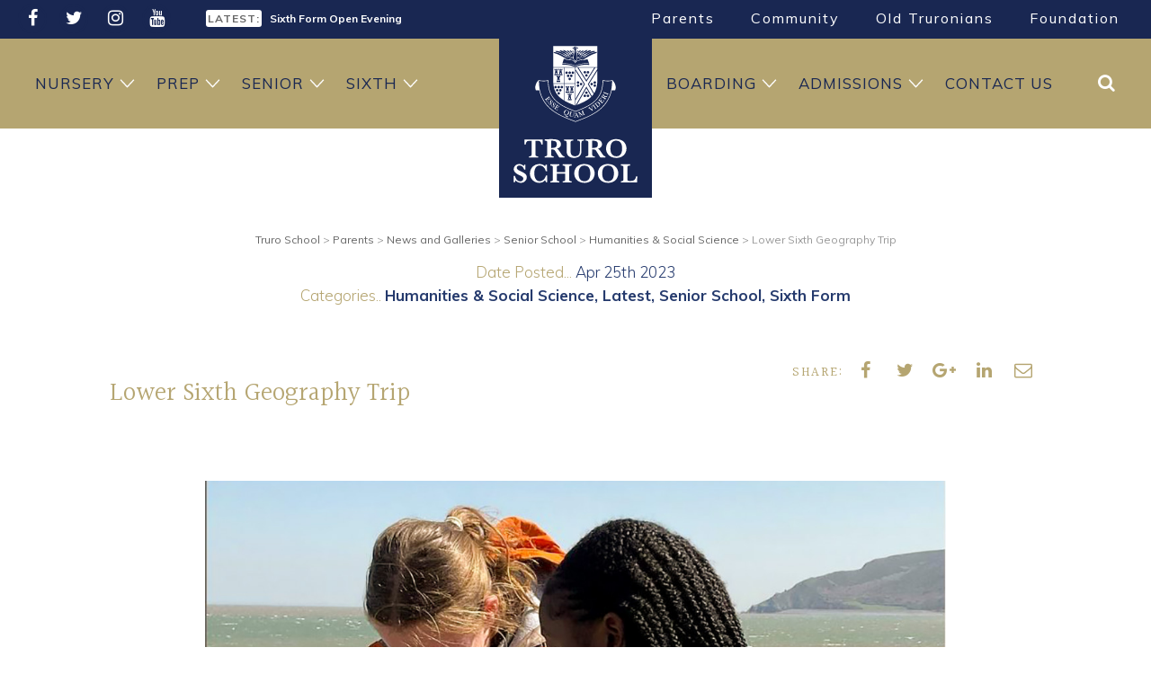

--- FILE ---
content_type: text/html; charset=UTF-8
request_url: https://www.truroschool.com/latest-news/upper-sixth-geography-trip/
body_size: 17706
content:
<!doctype html><html lang="en-US" class="no-js"> <head> <meta charset="UTF-8"> <meta name="viewport" content="width=device-width, initial-scale=1.0, user-scalable=yes" /> <meta name='robots' content='index, follow, max-image-preview:large, max-snippet:-1, max-video-preview:-1' /><script id="cookieyes" type="text/javascript" src="https://cdn-cookieyes.com/client_data/27f0c7d96c623e06f28979f4/script.js"></script><script data-cfasync="false" data-pagespeed-no-defer>var gtm4wp_datalayer_name = "dataLayer";var dataLayer = dataLayer || [];</script><title>Lower Sixth Geography Trip - Truro School</title><link rel="canonical" href="https://www.truroschool.com/latest-news/upper-sixth-geography-trip/" /><meta property="og:locale" content="en_US" /><meta property="og:type" content="article" /><meta property="og:title" content="Lower Sixth Geography Trip - Truro School" /><meta property="og:url" content="https://www.truroschool.com/latest-news/upper-sixth-geography-trip/" /><meta property="og:site_name" content="Truro School" /><meta property="article:publisher" content="https://www.facebook.com/TruroSchool/" /><meta property="article:published_time" content="2023-04-25T10:28:47+00:00" /><meta property="article:modified_time" content="2023-04-27T09:07:24+00:00" /><meta name="author" content="Carla Lamb" /><meta name="twitter:card" content="summary_large_image" /><meta name="twitter:creator" content="@TruroSchool" /><meta name="twitter:site" content="@TruroSchool" /><meta name="twitter:label1" content="Written by" /><meta name="twitter:data1" content="Carla Lamb" /><script type="application/ld+json" class="yoast-schema-graph">{"@context":"https://schema.org","@graph":[{"@type":"Article","@id":"https://www.truroschool.com/latest-news/upper-sixth-geography-trip/#article","isPartOf":{"@id":"https://www.truroschool.com/latest-news/upper-sixth-geography-trip/"},"author":{"name":"Carla Lamb","@id":"https://www.truroschool.com/#/schema/person/02913e1410a1ce0e08058d4090ae706f"},"headline":"Lower Sixth Geography Trip","datePublished":"2023-04-25T10:28:47+00:00","dateModified":"2023-04-27T09:07:24+00:00","mainEntityOfPage":{"@id":"https://www.truroschool.com/latest-news/upper-sixth-geography-trip/"},"wordCount":4,"commentCount":0,"publisher":{"@id":"https://www.truroschool.com/#organization"},"articleSection":["Humanities &amp; Social Science","Latest","Senior School","Sixth Form"],"inLanguage":"en-US","potentialAction":[{"@type":"CommentAction","name":"Comment","target":["https://www.truroschool.com/latest-news/upper-sixth-geography-trip/#respond"]}]},{"@type":"WebPage","@id":"https://www.truroschool.com/latest-news/upper-sixth-geography-trip/","url":"https://www.truroschool.com/latest-news/upper-sixth-geography-trip/","name":"Lower Sixth Geography Trip - Truro School","isPartOf":{"@id":"https://www.truroschool.com/#website"},"datePublished":"2023-04-25T10:28:47+00:00","dateModified":"2023-04-27T09:07:24+00:00","breadcrumb":{"@id":"https://www.truroschool.com/latest-news/upper-sixth-geography-trip/#breadcrumb"},"inLanguage":"en-US","potentialAction":[{"@type":"ReadAction","target":["https://www.truroschool.com/latest-news/upper-sixth-geography-trip/"]}]},{"@type":"BreadcrumbList","@id":"https://www.truroschool.com/latest-news/upper-sixth-geography-trip/#breadcrumb","itemListElement":[{"@type":"ListItem","position":1,"name":"Home","item":"https://www.truroschool.com/"},{"@type":"ListItem","position":2,"name":"News and Galleries","item":"https://www.truroschool.com/parents/news-galleries/"},{"@type":"ListItem","position":3,"name":"Lower Sixth Geography Trip"}]},{"@type":"WebSite","@id":"https://www.truroschool.com/#website","url":"https://www.truroschool.com/","name":"Truro School","description":"Independent School, Cornwall UK","publisher":{"@id":"https://www.truroschool.com/#organization"},"potentialAction":[{"@type":"SearchAction","target":{"@type":"EntryPoint","urlTemplate":"https://www.truroschool.com/?s={search_term_string}"},"query-input":{"@type":"PropertyValueSpecification","valueRequired":true,"valueName":"search_term_string"}}],"inLanguage":"en-US"},{"@type":"Organization","@id":"https://www.truroschool.com/#organization","name":"Truro School","url":"https://www.truroschool.com/","logo":{"@type":"ImageObject","inLanguage":"en-US","@id":"https://www.truroschool.com/#/schema/logo/image/","url":"https://www.truroschool.com/wp-content/uploads/2019/12/Truro-School.jpg","contentUrl":"https://www.truroschool.com/wp-content/uploads/2019/12/Truro-School.jpg","width":1000,"height":600,"caption":"Truro School"},"image":{"@id":"https://www.truroschool.com/#/schema/logo/image/"},"sameAs":["https://www.facebook.com/TruroSchool/","https://x.com/TruroSchool","https://www.instagram.com/truroschoolcommunity/","https://www.youtube.com/user/TruroSchoolCommunity"]},{"@type":"Person","@id":"https://www.truroschool.com/#/schema/person/02913e1410a1ce0e08058d4090ae706f","name":"Carla Lamb","image":{"@type":"ImageObject","inLanguage":"en-US","@id":"https://www.truroschool.com/#/schema/person/image/","url":"https://secure.gravatar.com/avatar/5aaa61ab8ddd3ff574c385082069919f8bc4cff9254f965219d952c87918e528?s=96&d=mm&r=g","contentUrl":"https://secure.gravatar.com/avatar/5aaa61ab8ddd3ff574c385082069919f8bc4cff9254f965219d952c87918e528?s=96&d=mm&r=g","caption":"Carla Lamb"}}]}</script><link rel='dns-prefetch' href='//www.google.com' /><link rel='dns-prefetch' href='//cdnjs.cloudflare.com' /><link rel="alternate" type="application/rss+xml" title="Truro School &raquo; Lower Sixth Geography Trip Comments Feed" href="https://www.truroschool.com/latest-news/upper-sixth-geography-trip/feed/" /><link rel="alternate" title="oEmbed (JSON)" type="application/json+oembed" href="https://www.truroschool.com/wp-json/oembed/1.0/embed?url=https%3A%2F%2Fwww.truroschool.com%2Flatest-news%2Fupper-sixth-geography-trip%2F" /><link rel="alternate" title="oEmbed (XML)" type="text/xml+oembed" href="https://www.truroschool.com/wp-json/oembed/1.0/embed?url=https%3A%2F%2Fwww.truroschool.com%2Flatest-news%2Fupper-sixth-geography-trip%2F&#038;format=xml" /><style id='wp-img-auto-sizes-contain-inline-css' type='text/css'>img:is([sizes=auto i],[sizes^="auto," i]){contain-intrinsic-size:3000px 1500px}</style><style id='wp-emoji-styles-inline-css' type='text/css'>img.wp-smiley,img.emoji{display:inline !important;border:none !important;box-shadow:none !important;height:1em !important;width:1em !important;margin:0 0.07em !important;vertical-align:-0.1em !important;background:none !important;padding:0 !important}</style><style id='wp-block-library-inline-css' type='text/css'>:root{--wp-block-synced-color:#7a00df;--wp-block-synced-color--rgb:122,0,223;--wp-bound-block-color:var(--wp-block-synced-color);--wp-editor-canvas-background:#ddd;--wp-admin-theme-color:#007cba;--wp-admin-theme-color--rgb:0,124,186;--wp-admin-theme-color-darker-10:#006ba1;--wp-admin-theme-color-darker-10--rgb:0,107,160.5;--wp-admin-theme-color-darker-20:#005a87;--wp-admin-theme-color-darker-20--rgb:0,90,135;--wp-admin-border-width-focus:2px}@media (min-resolution:192dpi){:root{--wp-admin-border-width-focus:1.5px}}.wp-element-button{cursor:pointer}:root .has-very-light-gray-background-color{background-color:#eee}:root .has-very-dark-gray-background-color{background-color:#313131}:root .has-very-light-gray-color{color:#eee}:root .has-very-dark-gray-color{color:#313131}:root .has-vivid-green-cyan-to-vivid-cyan-blue-gradient-background{background:linear-gradient(135deg,#00d084,#0693e3)}:root .has-purple-crush-gradient-background{background:linear-gradient(135deg,#34e2e4,#4721fb 50%,#ab1dfe)}:root .has-hazy-dawn-gradient-background{background:linear-gradient(135deg,#faaca8,#dad0ec)}:root .has-subdued-olive-gradient-background{background:linear-gradient(135deg,#fafae1,#67a671)}:root .has-atomic-cream-gradient-background{background:linear-gradient(135deg,#fdd79a,#004a59)}:root .has-nightshade-gradient-background{background:linear-gradient(135deg,#330968,#31cdcf)}:root .has-midnight-gradient-background{background:linear-gradient(135deg,#020381,#2874fc)}:root{--wp--preset--font-size--normal:16px;--wp--preset--font-size--huge:42px}.has-regular-font-size{font-size:1em}.has-larger-font-size{font-size:2.625em}.has-normal-font-size{font-size:var(--wp--preset--font-size--normal)}.has-huge-font-size{font-size:var(--wp--preset--font-size--huge)}.has-text-align-center{text-align:center}.has-text-align-left{text-align:left}.has-text-align-right{text-align:right}.has-fit-text{white-space:nowrap!important}#end-resizable-editor-section{display:none}.aligncenter{clear:both}.items-justified-left{justify-content:flex-start}.items-justified-center{justify-content:center}.items-justified-right{justify-content:flex-end}.items-justified-space-between{justify-content:space-between}.screen-reader-text{border:0;clip-path:inset(50%);height:1px;margin:-1px;overflow:hidden;padding:0;position:absolute;width:1px;word-wrap:normal!important}.screen-reader-text:focus{background-color:#ddd;clip-path:none;color:#444;display:block;font-size:1em;height:auto;left:5px;line-height:normal;padding:15px 23px 14px;text-decoration:none;top:5px;width:auto;z-index:100000}html:where(.has-border-color){border-style:solid}html:where([style*=border-top-color]){border-top-style:solid}html:where([style*=border-right-color]){border-right-style:solid}html:where([style*=border-bottom-color]){border-bottom-style:solid}html:where([style*=border-left-color]){border-left-style:solid}html:where([style*=border-width]){border-style:solid}html:where([style*=border-top-width]){border-top-style:solid}html:where([style*=border-right-width]){border-right-style:solid}html:where([style*=border-bottom-width]){border-bottom-style:solid}html:where([style*=border-left-width]){border-left-style:solid}html:where(img[class*=wp-image-]){height:auto;max-width:100%}:where(figure){margin:0 0 1em}html:where(.is-position-sticky){--wp-admin--admin-bar--position-offset:var(--wp-admin--admin-bar--height,0px)}@media screen and (max-width:600px){html:where(.is-position-sticky){--wp-admin--admin-bar--position-offset:0px}}</style><style id='classic-theme-styles-inline-css' type='text/css'>.wp-block-button__link{color:#fff;background-color:#32373c;border-radius:9999px;box-shadow:none;text-decoration:none;padding:calc(.667em + 2px) calc(1.333em + 2px);font-size:1.125em}.wp-block-file__button{background:#32373c;color:#fff;text-decoration:none}</style><link rel='stylesheet' id='powertip-css' href='https://www.truroschool.com/wp-content/plugins/devvn-image-hotspot/frontend/css/jquery.powertip.min.css?ver=1.2.0' type='text/css' media='all' /><link rel='stylesheet' id='maps-points-css' href='https://www.truroschool.com/wp-content/plugins/devvn-image-hotspot/frontend/css/maps_points.css?ver=1.3.0' type='text/css' media='all' /><link rel='stylesheet' id='truroschool-main-style-css' href='https://www.truroschool.com/wp-content/themes/TruroSchool/includes/css/TruroSchool-styles.css?ver=1766056048' type='text/css' media='all' /><link rel="https://api.w.org/" href="https://www.truroschool.com/wp-json/" /><link rel="alternate" title="JSON" type="application/json" href="https://www.truroschool.com/wp-json/wp/v2/posts/109222" /><link rel="EditURI" type="application/rsd+xml" title="RSD" href="https://www.truroschool.com/xmlrpc.php?rsd" /><link rel='shortlink' href='https://www.truroschool.com/?p=109222' /><script data-cfasync="false" data-pagespeed-no-defer type="text/javascript">var dataLayer_content = {"pagePostType":"post","pagePostType2":"single-post","pageCategory":["humanities-social-science","latest-news","senior-school","sixth-form"],"pagePostAuthor":"Carla Lamb"};dataLayer.push( dataLayer_content );</script><script data-cfasync="false" data-pagespeed-no-defer type="text/javascript">(function(w,d,s,l,i){w[l]=w[l]||[];w[l].push({'gtm.start':
new Date().getTime(),event:'gtm.js'});var f=d.getElementsByTagName(s)[0],j=d.createElement(s),dl=l!='dataLayer'?'&l='+l:'';j.async=true;j.src=
'//www.googletagmanager.com/gtm.js?id='+i+dl;f.parentNode.insertBefore(j,f);
})(window,document,'script','dataLayer','GTM-WM9KZPC');</script> <link rel="stylesheet" href="https://www.truroschool.com/wp-content/themes/TruroSchool/includes/css/bootstrap.css"> <script src="https://www.truroschool.com/wp-content/themes/TruroSchool/includes/js/modernizr.custom.js"></script> <meta name="google-site-verification" content="EM_0_kMcvN45DgS46sRParLE9X5l6rO3fEcSopAjUGM" /> <link rel="stylesheet" href="//cdnjs.cloudflare.com/ajax/libs/slick-carousel/1.6.0/slick.min.css" media="print" onload="this.onload=null;this.removeAttribute('media');" /> <link rel="stylesheet" href="//cdnjs.cloudflare.com/ajax/libs/font-awesome/4.7.0/css/font-awesome.min.css" media="print" onload="this.onload=null;this.removeAttribute('media');" > <link rel="preconnect" href="https://fonts.googleapis.com" crossorigin><link rel="stylesheet" href="https://fonts.googleapis.com/css?family=Halant|Muli:300,400,700&display=swap" media="print" onload="this.onload=null;this.removeAttribute('media');" fetchpriority="high"> <link href="https://unpkg.com/aos@2.3.1/dist/aos.css" rel="stylesheet"> <script src="https://unpkg.com/aos@2.3.1/dist/aos.js"></script><link rel="apple-touch-icon" sizes="180x180" href="https://www.truroschool.com/wp-content/themes/TruroSchool/includes/img/icons/apple-touch-icon.png"><link rel="icon" type="image/png" sizes="32x32" href="https://www.truroschool.com/wp-content/themes/TruroSchool/includes/img/icons/favicon-32x32.png"><link rel="icon" type="image/png" sizes="16x16" href="https://www.truroschool.com/wp-content/themes/TruroSchool/includes/img/icons/favicon-16x16.png"><link rel="manifest" href="https://www.truroschool.com/wp-content/themes/TruroSchool/includes/img/icons/site.webmanifest"><link rel="mask-icon" href="https://www.truroschool.com/wp-content/themes/TruroSchool/includes/img/icons/safari-pinned-tab.svg" color="#192752"><meta name="msapplication-TileColor" content="#ffffff"><meta name="theme-color" content="#192752"> <meta name="msvalidate.01" content="87AAF1A6A413BD0213D7A24EB59C4158" /> <script async data-cookieyes="cookieyes-analytics" src="https://www.googletagmanager.com/gtag/js?id=G-LM4FMYL344"></script><script>window.dataLayer = window.dataLayer || [];function gtag(){dataLayer.push(arguments);}gtag('js', new Date());gtag('config', 'G-LM4FMYL344');</script>  <script async data-cookieyes="cookieyes-analytics" src="https://www.googletagmanager.com/gtag/js?id=AW-946201065"></script> <script> window.dataLayer = window.dataLayer || []; function gtag(){dataLayer.push(arguments);} gtag('js', new Date()); gtag('config', 'AW-946201065'); </script>  <script> function gtag_report_conversion(url) { var callback = function () { if (typeof(url) != 'undefined') { window.location = url; } }; gtag('event', 'conversion', { 'send_to': 'AW-946201065/8L53CPjN_vICEOnDl8MD', 'event_callback': callback }); return false; } </script> </head> <body class="wp-singular post-template-default single single-post postid-109222 single-format-standard wp-theme-TruroSchool" id="top"> <header> <div class="DarkBlueBack"> <div class="container"> <div class="row"> <div class="col-md-2 SocialMediaLinks HeaderSocial" data-aos="fade-down" data-aos-anchor-placement="top-bottom"> <ul><li><a href="https://www.facebook.com/TruroSchool/" target="_blank" title="Facebook"> <i class="fa fa-facebook"></i> </a> </li> <li><a href="https://twitter.com/TruroSchool" target="_blank" title="Twitter"> <i class="fa fa-twitter"></i> </a> </li> <li><a href="https://www.instagram.com/truroschoolcommunity/" target="_blank" title="Instagram"> <i class="fa fa-instagram"></i> </a> </li> <li><a href="https://www.youtube.com/user/TruroSchoolCommunity" target="_blank" title="YouTube"> <i class="fa fa-youtube"></i> </a> </li> </ul> </div> <div class="col-md-4 Latest" data-aos="fade-down" data-aos-anchor-placement="top-bottom"> <div class="HeadlineNews"> <p><span>LATEST:</span> <a href="https://www.truroschool.com/admissions/tours-and-open-events/senior-school-open-morning/" title="Senior School Open Morning">Senior School Open Morning</a></p> <p><span>LATEST:</span> <a href="https://www.truroschool.com/admissions/tours-and-open-events/sixth-form-open-evening/" title="Sixth Form Open Evening">Sixth Form Open Evening</a></p> <p><span>LATEST:</span> <a href="https://www.truroschool.com/admissions/tours-and-open-events/prep-school-open-morning/" title="Prep School Open Morning">Prep School Open Morning</a></p> </div> </div> <div class="col-md-6"> <nav class="TopNav" data-aos="fade-down" data-aos-anchor-placement="top-bottom"><ul id="menu-top-menu" class="menu"><li class="menu-item menu-item-has-children"><a title="Parents" href="/parents/">Parents</a><ul class="sub-menu"><li class="menu-item"><a target="_blank" title="School Calendar" href="http://calendar.truroschool.com/week.aspx?ID=255">School Calendar</a></li><li class="menu-item"><a target="_blank" title="Sports Fixtures and Reports" href="https://sport.truroschool.com/">Sports Fixtures and Reports</a></li><li class="menu-item"><a title="iSAMS Parent Portal" href="https://truroschool.parents.isams.cloud/">iSAMS Parent Portal</a></li><li class="menu-item"><a title="Weekly Bulletin" href="/parents/weekly-bulletin/">Weekly Bulletin</a></li><li class="menu-item"><a title="News and Galleries" href="/parents/news-galleries/">News and Galleries</a></li><li class="menu-item"><a title="Clubs and Activities" href="/parents/clubs-and-activities/">Clubs and Activities</a></li><li class="menu-item"><a title="Senior Leadership Team" href="/senior-leadership-team/">Senior Leadership Team</a></li><li class="menu-item"><a title="Governors" href="/meet-the-governors/">Governors</a></li><li class="menu-item"><a title="Friends of Truro School" href="/parents/friends-of-truro-school/">Friends of Truro School</a></li><li class="menu-item"><a title="Uniform" href="/parents/uniform/">Uniform</a></li><li class="menu-item"><a title="Catering" href="/parents/catering/">Catering</a></li><li class="menu-item"><a title="Term Dates" href="/parents/term-dates/">Term Dates</a></li><li class="menu-item"><a title="Transport" href="/parents/transport/">Transport</a></li><li class="menu-item"><a title="Handbooks" href="/parents/handbooks/">Handbooks</a></li><li class="menu-item"><a title="Exam Information" href="/parents/exam-information/">Exam Information</a></li><li class="menu-item"><a title="Medical Provisions" href="/parents/medical-provisions/">Medical Provisions</a></li><li class="menu-item"><a title="Speech Day" href="/parents/speech-day/">Speech Day</a></li><li class="menu-item"><a title="Truro School Policies" href="/parents/policies/">Truro School Policies</a></li></ul></li><li class="menu-item menu-item-has-children"><a title="Community" href="/community/">Community</a><ul class="sub-menu"><li class="menu-item"><a title="Employment Opportunities" href="/employment-opportunities/">Employment Opportunities</a></li><li class="menu-item"><a title="Our Impact" href="/community/our-impact/">Our Impact</a></li><li class="menu-item"><a title="Sustainability" href="/community/sustainability/">Sustainability</a></li><li class="menu-item"><a title="Enterprises" href="/community/enterprises/">Enterprises</a></li><li class="menu-item"><a title="Truro School Music Project" href="/community/truro-school-project/">Truro School Music Project</a></li></ul></li><li class="menu-item menu-item-has-children"><a title="Old Truronians" href="/oldtruronians/">Old Truronians</a><ul class="sub-menu"><li class="menu-item"><a title="Keep In Touch" href="/oldtruronians/keep-in-touch/">Keep In Touch</a></li><li class="menu-item"><a title="Old Truronian News" href="/oldtruronians/old-truronian-news/">Old Truronian News</a></li><li class="menu-item"><a title="Old Truronian Publications" href="/oldtruronians/publications/">Old Truronian Publications</a></li><li class="menu-item"><a title="Arrange a Visit" href="/oldtruronians/arrange-a-visit/">Arrange a Visit</a></li><li class="menu-item"><a title="Reunions &#038; Events" href="/oldtruronians/events/">Reunions &#038; Events</a></li><li class="menu-item"><a title="Notable Old Truronians" href="/oldtruronians/notable-old-truronians/">Notable Old Truronians</a></li><li class="menu-item"><a title="School Archive" href="/oldtruronians/school-archive/">School Archive</a></li><li class="menu-item"><a title="Memorabilia" href="/oldtruronians/memorabilia/">Memorabilia</a></li><li class="menu-item"><a title="Truro School Connected" href="/oldtruronians/truro-school-connected/">Truro School Connected</a></li><li class="menu-item"><a title="Meet The Development Team" href="/oldtruronians/meet-the-development-team/">Meet The Development Team</a></li></ul></li><li class="menu-item menu-item-has-children"><a title="Foundation" href="/foundation/">Foundation</a><ul class="sub-menu"><li class="menu-item"><a title="Truro School Music Appeal" href="/community/truro-school-project/join-us-on-our-journey/">Truro School Music Appeal</a></li><li class="menu-item"><a title="Impact of Your Giving" href="/foundation/impact-of-your-giving/">Impact of Your Giving</a></li><li class="menu-item"><a title="Ways of Giving" href="/foundation/ways-of-giving/">Ways of Giving</a></li><li class="menu-item"><a title="Celebration Garden" href="/foundation/celebration-garden/">Celebration Garden</a></li><li class="menu-item"><a title="Donation Forms" href="/foundation/donation-forms/">Donation Forms</a></li><li class="menu-item"><a title="Our Promise to Donors" href="/foundation/our-promise-to-donors/">Our Promise to Donors</a></li><li class="menu-item"><a title="Annual Giving Report and AGM" href="/foundation/annual-report-and-agm/">Annual Giving Report and AGM</a></li><li class="menu-item"><a title="Trustees" href="/foundation/the-foundation-board-of-trustees/">Trustees</a></li></ul></li></ul></nav> </div> </div> </div> </div> <div class="GoldBack Relative Sticky"> <div class="container"> <nav class="MainNav"> <ul id="menu-main-menu" class="menu"><li class="menu-item menu-item-has-children"><a title="Nursery" href="/nursery/">Nursery</a><ul class="sub-menu container"><div class="sub-menu-wrapper"><li class="menu-item"><a title="Nursery Welcome" href="/nursery/">Nursery Welcome</a></li><li class="menu-item"><a title="Our Day" href="/nursery/our-day/">Our Day</a></li><li class="menu-item"><a title="Forest School" href="/nursery/forest-school/">Forest School</a></li><li class="menu-item"><a title="Wraparound Nursery Care" href="/nursery/wraparound-nursery-care/">Wraparound Nursery Care</a></li><li class="menu-item"><a title="Nursery FAQs" href="/nursery/faqs/">Nursery FAQs</a></li><li class="menu-item menu-item-has-children"><a title="Nursery Admissions" href="/admissions/nursery-admissions/">Nursery Admissions</a><ul class="sub-menu container"><div class="sub-menu-wrapper"><li class="menu-item"><a title="Fees" href="/admissions/fees/">Fees</a></li></div></ul></li><li class="menu-item"><a title="Open Morning" href="/admissions/tours-and-open-events/nursery-open-morning/">Open Morning</a></li><li class="menu-item"><a title="News and Galleries" href="/parents/news-galleries/">News and Galleries</a></li><li class="menu-item"><a title="Parents" href="/parents/">Parents</a></li><li class="menu-item"><a title="Contact Nursery" href="/nursery/contact-nursery/">Contact Nursery</a></li></div></ul></li><li class="menu-item menu-item-has-children"><a title="Prep" href="/prep-school/">Prep</a><ul class="sub-menu container"><div class="sub-menu-wrapper"><li class="menu-item"><a title="Prep Welcome" href="/prep-school/">Prep Welcome</a></li><li class="menu-item"><a title="Motto, Values and Ambition" href="/prep-school/mission-values-and-ethos/">Motto, Values and Ambition</a></li><li class="menu-item"><a title="Ages 4 – 7" href="/prep-school/ages-4-7/">Ages 4 – 7</a></li><li class="menu-item"><a title="Ages 7 – 11" href="/prep-school/ages-7-11/">Ages 7 – 11</a></li><li class="menu-item menu-item-has-children"><a title="Curriculum" href="/prep-school/curriculum/">Curriculum</a><ul class="sub-menu container"><div class="sub-menu-wrapper"><li class="menu-item"><a title="Reception Curriculum" href="/prep-school/curriculum/reception/">Reception Curriculum</a></li><li class="menu-item"><a title="Years 1 and 2 Curriculum" href="/prep-school/curriculum/years-1-and-2/">Years 1 and 2 Curriculum</a></li><li class="menu-item"><a title="Year 3 Curriculum" href="/prep-school/curriculum/year-3-curriculum/">Year 3 Curriculum</a></li><li class="menu-item"><a title="Year 4 Curriculum" href="/prep-school/curriculum/year-4-curriculum/">Year 4 Curriculum</a></li><li class="menu-item"><a title="Year 5 Curriculum" href="/prep-school/curriculum/year-5-curriculum/">Year 5 Curriculum</a></li><li class="menu-item"><a title="Year 6 Curriculum" href="/prep-school/curriculum/year-6-curriculum/">Year 6 Curriculum</a></li><li class="menu-item"><a title="Academic Performance" href="/prep-school/curriculum/academic-performance/">Academic Performance</a></li><li class="menu-item"><a title="Prep School Diploma" href="/prep-school/curriculum/prep-school-diploma/">Prep School Diploma</a></li></div></ul></li><li class="menu-item menu-item-has-children"><a title="Beyond the Classroom" href="/prep-school/beyond-the-classroom/">Beyond the Classroom</a><ul class="sub-menu container"><div class="sub-menu-wrapper"><li class="menu-item"><a title="Sport and Outdoor Activity" href="/prep-school/beyond-the-classroom/sport-and-outdoor-activity/">Sport and Outdoor Activity</a></li><li class="menu-item"><a title="Drama and Music" href="/prep-school/beyond-the-classroom/drama-music/">Drama and Music</a></li><li class="menu-item"><a title="Choristers" href="/admissions/scholarships-and-bursaries/chorister-scholarships/">Choristers</a></li><li class="menu-item"><a title="Creative Arts" href="/prep-school/beyond-the-classroom/creative-arts/">Creative Arts</a></li><li class="menu-item"><a title="Clubs and Activities" href="/prep-school/beyond-the-classroom/clubs-and-activities/">Clubs and Activities</a></li><li class="menu-item"><a title="Life Skills" href="/prep-school/beyond-the-classroom/life-skills/">Life Skills</a></li><li class="menu-item"><a title="Forest School" href="/prep-school/beyond-the-classroom/forest-school/">Forest School</a></li><li class="menu-item"><a title="Wraparound Care" href="/prep-school/wraparound-care/">Wraparound Care</a></li></div></ul></li><li class="menu-item"><a title="Outstanding Pastoral Care" href="/prep-school/outstanding-pastoral-care/">Outstanding Pastoral Care</a></li><li class="menu-item"><a title="News and Galleries" href="/parents/news-galleries/">News and Galleries</a></li><li class="menu-item menu-item-has-children"><a title="Prep Admissions" href="/admissions/prep-admissions/">Prep Admissions</a><ul class="sub-menu container"><div class="sub-menu-wrapper"><li class="menu-item"><a title="Prep School Open Morning" href="/admissions/tours-and-open-events/prep-school-open-morning/">Prep School Open Morning</a></li><li class="menu-item"><a title="Fees" href="/admissions/fees/">Fees</a></li></div></ul></li><li class="menu-item"><a title="Good Schools Guide Review" href="/prep-school/good-schools-guide-prep/">Good Schools Guide Review</a></li><li class="menu-item"><a title="Latest Prep Inspection" href="/prep-school/latest-prep-inspection/">Latest Prep Inspection</a></li><li class="menu-item"><a title="Parents" href="/parents/">Parents</a></li><li class="menu-item"><a title="Contact Prep" href="/prep-school/contact-prep/">Contact Prep</a></li></div></ul></li><li class="menu-item menu-item-has-children"><a title="Senior" href="/senior-school/">Senior</a><ul class="sub-menu container"><div class="sub-menu-wrapper"><li class="menu-item"><a title="Senior Welcome" href="/senior-school/">Senior Welcome</a></li><li class="menu-item"><a title="Motto, Values and Ambition" href="/senior-school/principles-values/">Motto, Values and Ambition</a></li><li class="menu-item menu-item-has-children"><a title="Academic" href="/senior-school/academic/">Academic</a><ul class="sub-menu container"><div class="sub-menu-wrapper"><li class="menu-item menu-item-has-children"><a title="11-13 Year Olds" href="/senior-school/academic/11-13-year-olds/">11-13 Year Olds</a><ul class="sub-menu container"><div class="sub-menu-wrapper"><li class="menu-item"><a title="11-13 Subjects" href="/senior-school/academic/11-13-year-olds/11-13-subjects/">11-13 Subjects</a></li></div></ul></li><li class="menu-item menu-item-has-children"><a title="14-16 Year Olds" href="/senior-school/academic/14-16-year-olds/">14-16 Year Olds</a><ul class="sub-menu container"><div class="sub-menu-wrapper"><li class="menu-item"><a title="14-16 Subjects" href="/senior-school/academic/14-16-year-olds/14-16-subjects/">14-16 Subjects</a></li></div></ul></li><li class="menu-item"><a title="Middle Years Portfolio" href="/senior-school/academic/14-16-year-olds/middle-years-portfolio/">Middle Years Portfolio</a></li><li class="menu-item"><a title="GCSE Results" href="/senior-school/academic/results/">GCSE Results</a></li><li class="menu-item"><a title="Academic Enrichment" href="/senior-school/academic/academic-enrichment/">Academic Enrichment</a></li><li class="menu-item"><a title="Learning Support" href="/senior-school/academic/learning-support/">Learning Support</a></li><li class="menu-item"><a title="Careers" href="/senior-school/academic/careers/">Careers</a></li></div></ul></li><li class="menu-item menu-item-has-children"><a title="Co-curricular" href="/senior-school/co-curricular/">Co-curricular</a><ul class="sub-menu container"><div class="sub-menu-wrapper"><li class="menu-item menu-item-has-children"><a title="Sports and Fitness" href="/senior-school/co-curricular/sports-and-fitness/">Sports and Fitness</a><ul class="sub-menu container"><div class="sub-menu-wrapper"><li class="menu-item"><a title="A-Z of Sports" href="/senior-school/co-curricular/sports-and-fitness/a-z-of-sports/">A-Z of Sports</a></li></div></ul></li><li class="menu-item"><a title="Drama" href="/senior-school/co-curricular/drama/">Drama</a></li><li class="menu-item"><a title="Music" href="/senior-school/co-curricular/music/">Music</a></li><li class="menu-item"><a title="Creative Arts" href="/senior-school/co-curricular/creative-arts/">Creative Arts</a></li><li class="menu-item"><a title="Senior Choristers" href="/admissions/senior-chorister-scholarships/">Senior Choristers</a></li><li class="menu-item"><a title="Outdoor Education" href="/senior-school/co-curricular/outdoor-pursuits/">Outdoor Education</a></li><li class="menu-item"><a title="Clubs and Activities" href="/senior-school/co-curricular/health-and-wellbeing/">Clubs and Activities</a></li><li class="menu-item"><a title="Wednesday Afternoon Activities" href="/senior-school/co-curricular/wednesday-afternoon-activities/">Wednesday Afternoon Activities</a></li><li class="menu-item"><a title="School Trips" href="/senior-school/co-curricular/school-trips/">School Trips</a></li><li class="menu-item"><a title="This Term’s Schedule" href="/senior-school/co-curricular/this-terms-schedule/">This Term’s Schedule</a></li></div></ul></li><li class="menu-item"><a title="Personal Support" href="/senior-school/personal-support/">Personal Support</a></li><li class="menu-item"><a title="Latest Inspection" href="/senior-school/latest-inspection/">Latest Inspection</a></li><li class="menu-item"><a title="Good Schools Guide Review" href="/senior-school/good-schools-guide/">Good Schools Guide Review</a></li><li class="menu-item"><a title="News and Galleries" href="/parents/news-galleries/">News and Galleries</a></li><li class="menu-item"><a title="Senior School Open Morning" href="/admissions/tours-and-open-events/senior-school-open-morning/">Senior School Open Morning</a></li><li class="menu-item menu-item-has-children"><a title="Senior Admissions" href="/admissions/senior-admissions/">Senior Admissions</a><ul class="sub-menu container"><div class="sub-menu-wrapper"><li class="menu-item"><a title="Tours and Open Events" href="/admissions/tours-and-open-events/">Tours and Open Events</a></li><li class="menu-item"><a title="Fees" href="/admissions/fees/">Fees</a></li><li class="menu-item"><a title="Scholarships and Bursaries" href="/admissions/scholarships-and-bursaries/">Scholarships and Bursaries</a></li></div></ul></li><li class="menu-item"><a title="Parents" href="/parents/">Parents</a></li><li class="menu-item"><a title="Contact Us" href="/contact-us/">Contact Us</a></li></div></ul></li><li class="menu-item menu-item-has-children"><a title="Sixth" href="/sixth-form/">Sixth</a><ul class="sub-menu container"><div class="sub-menu-wrapper"><li class="menu-item"><a title="Sixth Form Welcome" href="/sixth-form/">Sixth Form Welcome</a></li><li class="menu-item"><a title="Sixth Form Course Guide" href="/sixth-form/sixth-form-course-guide/">Sixth Form Course Guide</a></li><li class="menu-item menu-item-has-children"><a title="Sixth Form Diploma Aspire" href="/sixth-form/diploma-aspire/">Sixth Form Diploma Aspire</a><ul class="sub-menu container"><div class="sub-menu-wrapper"><li class="menu-item"><a title="Character Development" href="/sixth-form/character-development/">Character Development</a></li><li class="menu-item"><a title="Leadership" href="/sixth-form/character-development/leadership/">Leadership</a></li><li class="menu-item"><a title="Co-curricular" href="/sixth-form/character-development/co-curricular/">Co-curricular</a></li><li class="menu-item"><a title="Life and Employability Skills" href="/sixth-form/character-development/life-and-employability-skills/">Life and Employability Skills</a></li></div></ul></li><li class="menu-item menu-item-has-children"><a title="Academic Environment" href="/sixth-form/academic-environment/">Academic Environment</a><ul class="sub-menu container"><div class="sub-menu-wrapper"><li class="menu-item"><a title="A-Level Results" href="/sixth-form/academic-environment/best-schools-cornwall-truro-school-cornwall-uk/">A-Level Results</a></li><li class="menu-item"><a title="Advice and Encouragement" href="/sixth-form/advice-and-encouragement/">Advice and Encouragement</a></li></div></ul></li><li class="menu-item menu-item-has-children"><a title="University and Careers" href="/sixth-form/university-and-careers/">University and Careers</a><ul class="sub-menu container"><div class="sub-menu-wrapper"><li class="menu-item"><a title="Medical Pathways Programme" href="/sixth-form/university-and-careers/medical-pathways-programme/">Medical Pathways Programme</a></li><li class="menu-item"><a title="Oxbridge Programme" href="/sixth-form/university-and-careers/oxbridge-programme/">Oxbridge Programme</a></li><li class="menu-item"><a title="Overseas University Applications" href="/sixth-form/university-and-careers/overseas-university-applications/">Overseas University Applications</a></li><li class="menu-item"><a title="Careers Convention" href="/sixth-form/university-and-careers/careers-convention/">Careers Convention</a></li></div></ul></li><li class="menu-item"><a title="Truro School Connected" href="/sixth-form/truro-school-connected/">Truro School Connected</a></li><li class="menu-item"><a title="Sixth Form Open Evening" href="/admissions/tours-and-open-events/sixth-form-open-evening/">Sixth Form Open Evening</a></li><li class="menu-item"><a title="Sixth Form Scholarship" href="/admissions/scholarships-and-bursaries/sixth-form-diploma-scholarship/">Sixth Form Scholarship</a></li><li class="menu-item menu-item-has-children"><a title="Sixth Form Admissions" href="/admissions/sixth-form-admissions/">Sixth Form Admissions</a><ul class="sub-menu container"><div class="sub-menu-wrapper"><li class="menu-item"><a title="Tours and Open Events" href="/admissions/tours-and-open-events/">Tours and Open Events</a></li><li class="menu-item"><a title="Fees" href="/admissions/fees/">Fees</a></li><li class="menu-item"><a title="Scholarships and Bursaries" href="/admissions/scholarships-and-bursaries/">Scholarships and Bursaries</a></li></div></ul></li><li class="menu-item"><a title="Parents" href="/parents/">Parents</a></li><li class="menu-item"><a title="Contact Us" href="/contact-us/">Contact Us</a></li></div></ul></li><li class="HomeLogo menu-item"><a title="Home" href="/">Home</a></li><li class="FloatRight ContactUs menu-item"><a title="Contact Us" href="/contact-us/">Contact Us</a></li><li class="FloatRight menu-item menu-item-has-children"><a title="Admissions" href="/admissions/">Admissions</a><ul class="sub-menu container"><div class="sub-menu-wrapper"><li class="menu-item menu-item-has-children"><a title="Request a Prospectus" href="/admissions/request-a-prospectus/">Request a Prospectus</a><ul class="sub-menu container"><div class="sub-menu-wrapper"><li class="menu-item"><a title="Request a Prospectus in the Post" href="/admissions/request-a-prospectus/request-a-prospectus-in-the-post/">Request a Prospectus in the Post</a></li><li class="menu-item"><a title="View a Prospectus Online" href="/admissions/request-a-prospectus/view-a-prospectus-online/">View a Prospectus Online</a></li></div></ul></li><li class="menu-item menu-item-has-children"><a title="Tours and Open Events" href="/admissions/tours-and-open-events/">Tours and Open Events</a><ul class="sub-menu container"><div class="sub-menu-wrapper"><li class="menu-item"><a title="Early Years Open Morning" href="/admissions/tours-and-open-events/nursery-open-morning/">Early Years Open Morning</a></li><li class="menu-item"><a title="Prep School Open Morning" href="/admissions/tours-and-open-events/prep-school-open-morning/">Prep School Open Morning</a></li><li class="menu-item"><a title="Senior School Open Morning" href="/admissions/tours-and-open-events/senior-school-open-morning/">Senior School Open Morning</a></li><li class="menu-item"><a title="Sixth Form Open Evening" href="/admissions/tours-and-open-events/sixth-form-open-evening/">Sixth Form Open Evening</a></li><li class="menu-item"><a title="Virtual Boarding Event" href="/admissions/tours-and-open-events/online-boarding-school-webinar/">Virtual Boarding Event</a></li></div></ul></li><li class="menu-item"><a title="Nursery Admissions" href="/admissions/nursery-admissions/">Nursery Admissions</a></li><li class="menu-item"><a title="Prep Admissions" href="/admissions/prep-admissions/">Prep Admissions</a></li><li class="menu-item"><a title="Senior Admissions" href="/admissions/senior-admissions/">Senior Admissions</a></li><li class="menu-item"><a title="Sixth Form Admissions" href="/admissions/sixth-form-admissions/">Sixth Form Admissions</a></li><li class="menu-item"><a title="Boarding Admissions" href="/admissions/boarding-admissions/">Boarding Admissions</a></li><li class="menu-item"><a title="Fees" href="/admissions/fees/">Fees</a></li><li class="menu-item menu-item-has-children"><a title="Scholarships and Bursaries" href="/admissions/scholarships-and-bursaries/">Scholarships and Bursaries</a><ul class="sub-menu container"><div class="sub-menu-wrapper"><li class="menu-item"><a title="Bursaries" href="/admissions/scholarships-and-bursaries/bursaries/">Bursaries</a></li><li class="menu-item"><a title="Our Approach to Scholarships" href="/admissions/scholarships-and-bursaries/scholarships/">Our Approach to Scholarships</a></li><li class="menu-item"><a title="Academic Scholarships" href="/admissions/scholarships-and-bursaries/academic-scholarships/">Academic Scholarships</a></li><li class="menu-item"><a title="Fencing Scholarships" href="/admissions/scholarships-and-bursaries/fencing-scholarships/">Fencing Scholarships</a></li><li class="menu-item"><a title="Co-curricular Scholarships" href="/admissions/scholarships-and-bursaries/co-curricular-scholarships/">Co-curricular Scholarships</a></li><li class="menu-item"><a title="8-13 Chorister Scholarships" href="/admissions/scholarships-and-bursaries/chorister-scholarships/">8-13 Chorister Scholarships</a></li><li class="menu-item"><a title="13-18 Senior Chorister Scholarships" href="/admissions/senior-chorister-scholarships/">13-18 Senior Chorister Scholarships</a></li><li class="menu-item"><a title="Sixth Form Diploma Scholarship" href="/admissions/scholarships-and-bursaries/sixth-form-diploma-scholarship/">Sixth Form Diploma Scholarship</a></li></div></ul></li><li class="menu-item"><a title="Important Admissions Dates" href="/admissions/important-admissions-dates/">Important Admissions Dates</a></li></div></ul></li><li class="FloatRight menu-item menu-item-has-children"><a title="Boarding" href="/boarding-school/">Boarding</a><ul class="sub-menu container"><div class="sub-menu-wrapper"><li class="menu-item"><a title="Boarding Welcome" href="/boarding-school/">Boarding Welcome</a></li><li class="menu-item menu-item-has-children"><a title="The Boarding Houses" href="/boarding-school/the-boarding-houses/">The Boarding Houses</a><ul class="sub-menu container"><div class="sub-menu-wrapper"><li class="menu-item"><a title="Malvern House" href="/boarding-school/the-boarding-houses/malvern-house/">Malvern House</a></li><li class="menu-item"><a title="Trennick House" href="/boarding-school/the-boarding-houses/trennick-house/">Trennick House</a></li></div></ul></li><li class="menu-item"><a title="Ways to Board" href="/boarding-school/boarding-options/">Ways to Board</a></li><li class="menu-item"><a title="International Boarding" href="/boarding-school/international-boarder/">International Boarding</a></li><li class="menu-item"><a title="Agent Hub – UK Boarding" href="/agent-hub-uk-boarding/">Agent Hub – UK Boarding</a></li><li class="menu-item"><a title="Boarders’ Trips and Activities" href="/boarding-school/boarding-activities/">Boarders’ Trips and Activities</a></li><li class="menu-item"><a title="Pastoral Care of Boarders" href="/boarding-school/pastoral-care-of-boarders/">Pastoral Care of Boarders</a></li><li class="menu-item"><a title="Boarding Newsletter" href="/boarding-school/boarding-newsletter/">Boarding Newsletter</a></li><li class="menu-item"><a title="Stories from the Boarders" href="/boarding-school/stories-from-the-boarders/">Stories from the Boarders</a></li><li class="menu-item menu-item-has-children"><a title="Boarding Admissions" href="/admissions/boarding-admissions/">Boarding Admissions</a><ul class="sub-menu container"><div class="sub-menu-wrapper"><li class="menu-item"><a title="Virtual Boarding Event" href="/admissions/tours-and-open-events/online-boarding-school-webinar/">Virtual Boarding Event</a></li></div></ul></li></div></ul></li></ul> </nav> </div> <div class="Search"> <form class="search" method="get" action="https://www.truroschool.com" role="search"> <input class="search-field" type="text" name="s" value="" aria-required="false" autocomplete="off" placeholder="Search&hellip;" /> <button class="search-submit"><span class="screen-reader-text">Search</span><i class="fa fa-search"></i></button> </form> </div> </div> <div class="HomeLogoText" data-aos="fade-down" data-aos-anchor-placement="top-bottom"> <a href="https://www.truroschool.com/" title="Truro School"><img src="https://www.truroschool.com/wp-content/themes/TruroSchool/includes/img/Truro-School-header-text.svg"></a> </div> <section class="GoldBack Relative MobileHeader"> <div class="MobileLogo"><a href="https://www.truroschool.com/" title="Truro School"><img src="https://www.truroschool.com/wp-content/themes/TruroSchool/includes/img/Truro-School-header-logo.svg"></a></div> <nav class="MainNav"> </nav> <div class="Search"> <form class="search" method="get" action="https://www.truroschool.com" role="search"> <input class="search-field" id="search-field" type="text" name="s" value="" aria-required="false" autocomplete="off" placeholder="Search&hellip;" /> <button class="search-submit"><span class="screen-reader-text">Search</span><i class="fa fa-search"></i></button> </form> </div> </section> <div class="MobileLogoText"> <a href="https://www.truroschool.com/" title="Truro School"><img src="https://www.truroschool.com/wp-content/themes/TruroSchool/includes/img/Truro-School-header-text.svg"></a> </div> <input type="checkbox" id="MobileNavigationToggle" /> <div class="MobileNavigationButton"> <label for="MobileNavigationToggle"><i class="fa fa-bars"></i></label> <span class="MobileNavigationButtonBack"><i class="fa fa-chevron-left"></i> Back</span> </div> <div class="MobileNavigation"> <div class="MobileNavigationInner"><ul id="menu-main-menu-1" class="menu"><li class="menu-item menu-item-has-children"><a title="Nursery" href="/nursery/">Nursery</a><ul class="sub-menu"><li class="menu-item"><a title="Nursery Welcome" href="/nursery/">Nursery Welcome</a></li><li class="menu-item"><a title="Our Day" href="/nursery/our-day/">Our Day</a></li><li class="menu-item"><a title="Forest School" href="/nursery/forest-school/">Forest School</a></li><li class="menu-item"><a title="Wraparound Nursery Care" href="/nursery/wraparound-nursery-care/">Wraparound Nursery Care</a></li><li class="menu-item"><a title="Nursery FAQs" href="/nursery/faqs/">Nursery FAQs</a></li><li class="menu-item menu-item-has-children"><a title="Nursery Admissions" href="/admissions/nursery-admissions/">Nursery Admissions</a><ul class="sub-menu"><li class="menu-item"><a title="Fees" href="/admissions/fees/">Fees</a></li></ul></li><li class="menu-item"><a title="Open Morning" href="/admissions/tours-and-open-events/nursery-open-morning/">Open Morning</a></li><li class="menu-item"><a title="News and Galleries" href="/parents/news-galleries/">News and Galleries</a></li><li class="menu-item"><a title="Parents" href="/parents/">Parents</a></li><li class="menu-item"><a title="Contact Nursery" href="/nursery/contact-nursery/">Contact Nursery</a></li></ul></li><li class="menu-item menu-item-has-children"><a title="Prep" href="/prep-school/">Prep</a><ul class="sub-menu"><li class="menu-item"><a title="Prep Welcome" href="/prep-school/">Prep Welcome</a></li><li class="menu-item"><a title="Motto, Values and Ambition" href="/prep-school/mission-values-and-ethos/">Motto, Values and Ambition</a></li><li class="menu-item"><a title="Ages 4 – 7" href="/prep-school/ages-4-7/">Ages 4 – 7</a></li><li class="menu-item"><a title="Ages 7 – 11" href="/prep-school/ages-7-11/">Ages 7 – 11</a></li><li class="menu-item menu-item-has-children"><a title="Curriculum" href="/prep-school/curriculum/">Curriculum</a><ul class="sub-menu"><li class="menu-item"><a title="Reception Curriculum" href="/prep-school/curriculum/reception/">Reception Curriculum</a></li><li class="menu-item"><a title="Years 1 and 2 Curriculum" href="/prep-school/curriculum/years-1-and-2/">Years 1 and 2 Curriculum</a></li><li class="menu-item"><a title="Year 3 Curriculum" href="/prep-school/curriculum/year-3-curriculum/">Year 3 Curriculum</a></li><li class="menu-item"><a title="Year 4 Curriculum" href="/prep-school/curriculum/year-4-curriculum/">Year 4 Curriculum</a></li><li class="menu-item"><a title="Year 5 Curriculum" href="/prep-school/curriculum/year-5-curriculum/">Year 5 Curriculum</a></li><li class="menu-item"><a title="Year 6 Curriculum" href="/prep-school/curriculum/year-6-curriculum/">Year 6 Curriculum</a></li><li class="menu-item"><a title="Academic Performance" href="/prep-school/curriculum/academic-performance/">Academic Performance</a></li><li class="menu-item"><a title="Prep School Diploma" href="/prep-school/curriculum/prep-school-diploma/">Prep School Diploma</a></li></ul></li><li class="menu-item menu-item-has-children"><a title="Beyond the Classroom" href="/prep-school/beyond-the-classroom/">Beyond the Classroom</a><ul class="sub-menu"><li class="menu-item"><a title="Sport and Outdoor Activity" href="/prep-school/beyond-the-classroom/sport-and-outdoor-activity/">Sport and Outdoor Activity</a></li><li class="menu-item"><a title="Drama and Music" href="/prep-school/beyond-the-classroom/drama-music/">Drama and Music</a></li><li class="menu-item"><a title="Choristers" href="/admissions/scholarships-and-bursaries/chorister-scholarships/">Choristers</a></li><li class="menu-item"><a title="Creative Arts" href="/prep-school/beyond-the-classroom/creative-arts/">Creative Arts</a></li><li class="menu-item"><a title="Clubs and Activities" href="/prep-school/beyond-the-classroom/clubs-and-activities/">Clubs and Activities</a></li><li class="menu-item"><a title="Life Skills" href="/prep-school/beyond-the-classroom/life-skills/">Life Skills</a></li><li class="menu-item"><a title="Forest School" href="/prep-school/beyond-the-classroom/forest-school/">Forest School</a></li><li class="menu-item"><a title="Wraparound Care" href="/prep-school/wraparound-care/">Wraparound Care</a></li></ul></li><li class="menu-item"><a title="Outstanding Pastoral Care" href="/prep-school/outstanding-pastoral-care/">Outstanding Pastoral Care</a></li><li class="menu-item"><a title="News and Galleries" href="/parents/news-galleries/">News and Galleries</a></li><li class="menu-item menu-item-has-children"><a title="Prep Admissions" href="/admissions/prep-admissions/">Prep Admissions</a><ul class="sub-menu"><li class="menu-item"><a title="Prep School Open Morning" href="/admissions/tours-and-open-events/prep-school-open-morning/">Prep School Open Morning</a></li><li class="menu-item"><a title="Fees" href="/admissions/fees/">Fees</a></li></ul></li><li class="menu-item"><a title="Good Schools Guide Review" href="/prep-school/good-schools-guide-prep/">Good Schools Guide Review</a></li><li class="menu-item"><a title="Latest Prep Inspection" href="/prep-school/latest-prep-inspection/">Latest Prep Inspection</a></li><li class="menu-item"><a title="Parents" href="/parents/">Parents</a></li><li class="menu-item"><a title="Contact Prep" href="/prep-school/contact-prep/">Contact Prep</a></li></ul></li><li class="menu-item menu-item-has-children"><a title="Senior" href="/senior-school/">Senior</a><ul class="sub-menu"><li class="menu-item"><a title="Senior Welcome" href="/senior-school/">Senior Welcome</a></li><li class="menu-item"><a title="Motto, Values and Ambition" href="/senior-school/principles-values/">Motto, Values and Ambition</a></li><li class="menu-item menu-item-has-children"><a title="Academic" href="/senior-school/academic/">Academic</a><ul class="sub-menu"><li class="menu-item menu-item-has-children"><a title="11-13 Year Olds" href="/senior-school/academic/11-13-year-olds/">11-13 Year Olds</a><ul class="sub-menu"><li class="menu-item"><a title="11-13 Subjects" href="/senior-school/academic/11-13-year-olds/11-13-subjects/">11-13 Subjects</a></li></ul></li><li class="menu-item menu-item-has-children"><a title="14-16 Year Olds" href="/senior-school/academic/14-16-year-olds/">14-16 Year Olds</a><ul class="sub-menu"><li class="menu-item"><a title="14-16 Subjects" href="/senior-school/academic/14-16-year-olds/14-16-subjects/">14-16 Subjects</a></li></ul></li><li class="menu-item"><a title="Middle Years Portfolio" href="/senior-school/academic/14-16-year-olds/middle-years-portfolio/">Middle Years Portfolio</a></li><li class="menu-item"><a title="GCSE Results" href="/senior-school/academic/results/">GCSE Results</a></li><li class="menu-item"><a title="Academic Enrichment" href="/senior-school/academic/academic-enrichment/">Academic Enrichment</a></li><li class="menu-item"><a title="Learning Support" href="/senior-school/academic/learning-support/">Learning Support</a></li><li class="menu-item"><a title="Careers" href="/senior-school/academic/careers/">Careers</a></li></ul></li><li class="menu-item menu-item-has-children"><a title="Co-curricular" href="/senior-school/co-curricular/">Co-curricular</a><ul class="sub-menu"><li class="menu-item menu-item-has-children"><a title="Sports and Fitness" href="/senior-school/co-curricular/sports-and-fitness/">Sports and Fitness</a><ul class="sub-menu"><li class="menu-item"><a title="A-Z of Sports" href="/senior-school/co-curricular/sports-and-fitness/a-z-of-sports/">A-Z of Sports</a></li></ul></li><li class="menu-item"><a title="Drama" href="/senior-school/co-curricular/drama/">Drama</a></li><li class="menu-item"><a title="Music" href="/senior-school/co-curricular/music/">Music</a></li><li class="menu-item"><a title="Creative Arts" href="/senior-school/co-curricular/creative-arts/">Creative Arts</a></li><li class="menu-item"><a title="Senior Choristers" href="/admissions/senior-chorister-scholarships/">Senior Choristers</a></li><li class="menu-item"><a title="Outdoor Education" href="/senior-school/co-curricular/outdoor-pursuits/">Outdoor Education</a></li><li class="menu-item"><a title="Clubs and Activities" href="/senior-school/co-curricular/health-and-wellbeing/">Clubs and Activities</a></li><li class="menu-item"><a title="Wednesday Afternoon Activities" href="/senior-school/co-curricular/wednesday-afternoon-activities/">Wednesday Afternoon Activities</a></li><li class="menu-item"><a title="School Trips" href="/senior-school/co-curricular/school-trips/">School Trips</a></li><li class="menu-item"><a title="This Term’s Schedule" href="/senior-school/co-curricular/this-terms-schedule/">This Term’s Schedule</a></li></ul></li><li class="menu-item"><a title="Personal Support" href="/senior-school/personal-support/">Personal Support</a></li><li class="menu-item"><a title="Latest Inspection" href="/senior-school/latest-inspection/">Latest Inspection</a></li><li class="menu-item"><a title="Good Schools Guide Review" href="/senior-school/good-schools-guide/">Good Schools Guide Review</a></li><li class="menu-item"><a title="News and Galleries" href="/parents/news-galleries/">News and Galleries</a></li><li class="menu-item"><a title="Senior School Open Morning" href="/admissions/tours-and-open-events/senior-school-open-morning/">Senior School Open Morning</a></li><li class="menu-item menu-item-has-children"><a title="Senior Admissions" href="/admissions/senior-admissions/">Senior Admissions</a><ul class="sub-menu"><li class="menu-item"><a title="Tours and Open Events" href="/admissions/tours-and-open-events/">Tours and Open Events</a></li><li class="menu-item"><a title="Fees" href="/admissions/fees/">Fees</a></li><li class="menu-item"><a title="Scholarships and Bursaries" href="/admissions/scholarships-and-bursaries/">Scholarships and Bursaries</a></li></ul></li><li class="menu-item"><a title="Parents" href="/parents/">Parents</a></li><li class="menu-item"><a title="Contact Us" href="/contact-us/">Contact Us</a></li></ul></li><li class="menu-item menu-item-has-children"><a title="Sixth" href="/sixth-form/">Sixth</a><ul class="sub-menu"><li class="menu-item"><a title="Sixth Form Welcome" href="/sixth-form/">Sixth Form Welcome</a></li><li class="menu-item"><a title="Sixth Form Course Guide" href="/sixth-form/sixth-form-course-guide/">Sixth Form Course Guide</a></li><li class="menu-item menu-item-has-children"><a title="Sixth Form Diploma Aspire" href="/sixth-form/diploma-aspire/">Sixth Form Diploma Aspire</a><ul class="sub-menu"><li class="menu-item"><a title="Character Development" href="/sixth-form/character-development/">Character Development</a></li><li class="menu-item"><a title="Leadership" href="/sixth-form/character-development/leadership/">Leadership</a></li><li class="menu-item"><a title="Co-curricular" href="/sixth-form/character-development/co-curricular/">Co-curricular</a></li><li class="menu-item"><a title="Life and Employability Skills" href="/sixth-form/character-development/life-and-employability-skills/">Life and Employability Skills</a></li></ul></li><li class="menu-item menu-item-has-children"><a title="Academic Environment" href="/sixth-form/academic-environment/">Academic Environment</a><ul class="sub-menu"><li class="menu-item"><a title="A-Level Results" href="/sixth-form/academic-environment/best-schools-cornwall-truro-school-cornwall-uk/">A-Level Results</a></li><li class="menu-item"><a title="Advice and Encouragement" href="/sixth-form/advice-and-encouragement/">Advice and Encouragement</a></li></ul></li><li class="menu-item menu-item-has-children"><a title="University and Careers" href="/sixth-form/university-and-careers/">University and Careers</a><ul class="sub-menu"><li class="menu-item"><a title="Medical Pathways Programme" href="/sixth-form/university-and-careers/medical-pathways-programme/">Medical Pathways Programme</a></li><li class="menu-item"><a title="Oxbridge Programme" href="/sixth-form/university-and-careers/oxbridge-programme/">Oxbridge Programme</a></li><li class="menu-item"><a title="Overseas University Applications" href="/sixth-form/university-and-careers/overseas-university-applications/">Overseas University Applications</a></li><li class="menu-item"><a title="Careers Convention" href="/sixth-form/university-and-careers/careers-convention/">Careers Convention</a></li></ul></li><li class="menu-item"><a title="Truro School Connected" href="/sixth-form/truro-school-connected/">Truro School Connected</a></li><li class="menu-item"><a title="Sixth Form Open Evening" href="/admissions/tours-and-open-events/sixth-form-open-evening/">Sixth Form Open Evening</a></li><li class="menu-item"><a title="Sixth Form Scholarship" href="/admissions/scholarships-and-bursaries/sixth-form-diploma-scholarship/">Sixth Form Scholarship</a></li><li class="menu-item menu-item-has-children"><a title="Sixth Form Admissions" href="/admissions/sixth-form-admissions/">Sixth Form Admissions</a><ul class="sub-menu"><li class="menu-item"><a title="Tours and Open Events" href="/admissions/tours-and-open-events/">Tours and Open Events</a></li><li class="menu-item"><a title="Fees" href="/admissions/fees/">Fees</a></li><li class="menu-item"><a title="Scholarships and Bursaries" href="/admissions/scholarships-and-bursaries/">Scholarships and Bursaries</a></li></ul></li><li class="menu-item"><a title="Parents" href="/parents/">Parents</a></li><li class="menu-item"><a title="Contact Us" href="/contact-us/">Contact Us</a></li></ul></li><li class="HomeLogo menu-item"><a title="Home" href="/">Home</a></li><li class="FloatRight ContactUs menu-item"><a title="Contact Us" href="/contact-us/">Contact Us</a></li><li class="FloatRight menu-item menu-item-has-children"><a title="Admissions" href="/admissions/">Admissions</a><ul class="sub-menu"><li class="menu-item menu-item-has-children"><a title="Request a Prospectus" href="/admissions/request-a-prospectus/">Request a Prospectus</a><ul class="sub-menu"><li class="menu-item"><a title="Request a Prospectus in the Post" href="/admissions/request-a-prospectus/request-a-prospectus-in-the-post/">Request a Prospectus in the Post</a></li><li class="menu-item"><a title="View a Prospectus Online" href="/admissions/request-a-prospectus/view-a-prospectus-online/">View a Prospectus Online</a></li></ul></li><li class="menu-item menu-item-has-children"><a title="Tours and Open Events" href="/admissions/tours-and-open-events/">Tours and Open Events</a><ul class="sub-menu"><li class="menu-item"><a title="Early Years Open Morning" href="/admissions/tours-and-open-events/nursery-open-morning/">Early Years Open Morning</a></li><li class="menu-item"><a title="Prep School Open Morning" href="/admissions/tours-and-open-events/prep-school-open-morning/">Prep School Open Morning</a></li><li class="menu-item"><a title="Senior School Open Morning" href="/admissions/tours-and-open-events/senior-school-open-morning/">Senior School Open Morning</a></li><li class="menu-item"><a title="Sixth Form Open Evening" href="/admissions/tours-and-open-events/sixth-form-open-evening/">Sixth Form Open Evening</a></li><li class="menu-item"><a title="Virtual Boarding Event" href="/admissions/tours-and-open-events/online-boarding-school-webinar/">Virtual Boarding Event</a></li></ul></li><li class="menu-item"><a title="Nursery Admissions" href="/admissions/nursery-admissions/">Nursery Admissions</a></li><li class="menu-item"><a title="Prep Admissions" href="/admissions/prep-admissions/">Prep Admissions</a></li><li class="menu-item"><a title="Senior Admissions" href="/admissions/senior-admissions/">Senior Admissions</a></li><li class="menu-item"><a title="Sixth Form Admissions" href="/admissions/sixth-form-admissions/">Sixth Form Admissions</a></li><li class="menu-item"><a title="Boarding Admissions" href="/admissions/boarding-admissions/">Boarding Admissions</a></li><li class="menu-item"><a title="Fees" href="/admissions/fees/">Fees</a></li><li class="menu-item menu-item-has-children"><a title="Scholarships and Bursaries" href="/admissions/scholarships-and-bursaries/">Scholarships and Bursaries</a><ul class="sub-menu"><li class="menu-item"><a title="Bursaries" href="/admissions/scholarships-and-bursaries/bursaries/">Bursaries</a></li><li class="menu-item"><a title="Our Approach to Scholarships" href="/admissions/scholarships-and-bursaries/scholarships/">Our Approach to Scholarships</a></li><li class="menu-item"><a title="Academic Scholarships" href="/admissions/scholarships-and-bursaries/academic-scholarships/">Academic Scholarships</a></li><li class="menu-item"><a title="Fencing Scholarships" href="/admissions/scholarships-and-bursaries/fencing-scholarships/">Fencing Scholarships</a></li><li class="menu-item"><a title="Co-curricular Scholarships" href="/admissions/scholarships-and-bursaries/co-curricular-scholarships/">Co-curricular Scholarships</a></li><li class="menu-item"><a title="8-13 Chorister Scholarships" href="/admissions/scholarships-and-bursaries/chorister-scholarships/">8-13 Chorister Scholarships</a></li><li class="menu-item"><a title="13-18 Senior Chorister Scholarships" href="/admissions/senior-chorister-scholarships/">13-18 Senior Chorister Scholarships</a></li><li class="menu-item"><a title="Sixth Form Diploma Scholarship" href="/admissions/scholarships-and-bursaries/sixth-form-diploma-scholarship/">Sixth Form Diploma Scholarship</a></li></ul></li><li class="menu-item"><a title="Important Admissions Dates" href="/admissions/important-admissions-dates/">Important Admissions Dates</a></li></ul></li><li class="FloatRight menu-item menu-item-has-children"><a title="Boarding" href="/boarding-school/">Boarding</a><ul class="sub-menu"><li class="menu-item"><a title="Boarding Welcome" href="/boarding-school/">Boarding Welcome</a></li><li class="menu-item menu-item-has-children"><a title="The Boarding Houses" href="/boarding-school/the-boarding-houses/">The Boarding Houses</a><ul class="sub-menu"><li class="menu-item"><a title="Malvern House" href="/boarding-school/the-boarding-houses/malvern-house/">Malvern House</a></li><li class="menu-item"><a title="Trennick House" href="/boarding-school/the-boarding-houses/trennick-house/">Trennick House</a></li></ul></li><li class="menu-item"><a title="Ways to Board" href="/boarding-school/boarding-options/">Ways to Board</a></li><li class="menu-item"><a title="International Boarding" href="/boarding-school/international-boarder/">International Boarding</a></li><li class="menu-item"><a title="Agent Hub – UK Boarding" href="/agent-hub-uk-boarding/">Agent Hub – UK Boarding</a></li><li class="menu-item"><a title="Boarders’ Trips and Activities" href="/boarding-school/boarding-activities/">Boarders’ Trips and Activities</a></li><li class="menu-item"><a title="Pastoral Care of Boarders" href="/boarding-school/pastoral-care-of-boarders/">Pastoral Care of Boarders</a></li><li class="menu-item"><a title="Boarding Newsletter" href="/boarding-school/boarding-newsletter/">Boarding Newsletter</a></li><li class="menu-item"><a title="Stories from the Boarders" href="/boarding-school/stories-from-the-boarders/">Stories from the Boarders</a></li><li class="menu-item menu-item-has-children"><a title="Boarding Admissions" href="/admissions/boarding-admissions/">Boarding Admissions</a><ul class="sub-menu"><li class="menu-item"><a title="Virtual Boarding Event" href="/admissions/tours-and-open-events/online-boarding-school-webinar/">Virtual Boarding Event</a></li></ul></li></ul></li></ul><ul id="menu-top-menu-1" class="menu"><li class="menu-item menu-item-has-children"><a title="Parents" href="/parents/">Parents</a><ul class="sub-menu"><li class="menu-item"><a target="_blank" title="School Calendar" href="http://calendar.truroschool.com/week.aspx?ID=255">School Calendar</a></li><li class="menu-item"><a target="_blank" title="Sports Fixtures and Reports" href="https://sport.truroschool.com/">Sports Fixtures and Reports</a></li><li class="menu-item"><a title="iSAMS Parent Portal" href="https://truroschool.parents.isams.cloud/">iSAMS Parent Portal</a></li><li class="menu-item"><a title="Weekly Bulletin" href="/parents/weekly-bulletin/">Weekly Bulletin</a></li><li class="menu-item"><a title="News and Galleries" href="/parents/news-galleries/">News and Galleries</a></li><li class="menu-item"><a title="Clubs and Activities" href="/parents/clubs-and-activities/">Clubs and Activities</a></li><li class="menu-item"><a title="Senior Leadership Team" href="/senior-leadership-team/">Senior Leadership Team</a></li><li class="menu-item"><a title="Governors" href="/meet-the-governors/">Governors</a></li><li class="menu-item"><a title="Friends of Truro School" href="/parents/friends-of-truro-school/">Friends of Truro School</a></li><li class="menu-item"><a title="Uniform" href="/parents/uniform/">Uniform</a></li><li class="menu-item"><a title="Catering" href="/parents/catering/">Catering</a></li><li class="menu-item"><a title="Term Dates" href="/parents/term-dates/">Term Dates</a></li><li class="menu-item"><a title="Transport" href="/parents/transport/">Transport</a></li><li class="menu-item"><a title="Handbooks" href="/parents/handbooks/">Handbooks</a></li><li class="menu-item"><a title="Exam Information" href="/parents/exam-information/">Exam Information</a></li><li class="menu-item"><a title="Medical Provisions" href="/parents/medical-provisions/">Medical Provisions</a></li><li class="menu-item"><a title="Speech Day" href="/parents/speech-day/">Speech Day</a></li><li class="menu-item"><a title="Truro School Policies" href="/parents/policies/">Truro School Policies</a></li></ul></li><li class="menu-item menu-item-has-children"><a title="Community" href="/community/">Community</a><ul class="sub-menu"><li class="menu-item"><a title="Employment Opportunities" href="/employment-opportunities/">Employment Opportunities</a></li><li class="menu-item"><a title="Our Impact" href="/community/our-impact/">Our Impact</a></li><li class="menu-item"><a title="Sustainability" href="/community/sustainability/">Sustainability</a></li><li class="menu-item"><a title="Enterprises" href="/community/enterprises/">Enterprises</a></li><li class="menu-item"><a title="Truro School Music Project" href="/community/truro-school-project/">Truro School Music Project</a></li></ul></li><li class="menu-item menu-item-has-children"><a title="Old Truronians" href="/oldtruronians/">Old Truronians</a><ul class="sub-menu"><li class="menu-item"><a title="Keep In Touch" href="/oldtruronians/keep-in-touch/">Keep In Touch</a></li><li class="menu-item"><a title="Old Truronian News" href="/oldtruronians/old-truronian-news/">Old Truronian News</a></li><li class="menu-item"><a title="Old Truronian Publications" href="/oldtruronians/publications/">Old Truronian Publications</a></li><li class="menu-item"><a title="Arrange a Visit" href="/oldtruronians/arrange-a-visit/">Arrange a Visit</a></li><li class="menu-item"><a title="Reunions &#038; Events" href="/oldtruronians/events/">Reunions &#038; Events</a></li><li class="menu-item"><a title="Notable Old Truronians" href="/oldtruronians/notable-old-truronians/">Notable Old Truronians</a></li><li class="menu-item"><a title="School Archive" href="/oldtruronians/school-archive/">School Archive</a></li><li class="menu-item"><a title="Memorabilia" href="/oldtruronians/memorabilia/">Memorabilia</a></li><li class="menu-item"><a title="Truro School Connected" href="/oldtruronians/truro-school-connected/">Truro School Connected</a></li><li class="menu-item"><a title="Meet The Development Team" href="/oldtruronians/meet-the-development-team/">Meet The Development Team</a></li></ul></li><li class="menu-item menu-item-has-children"><a title="Foundation" href="/foundation/">Foundation</a><ul class="sub-menu"><li class="menu-item"><a title="Truro School Music Appeal" href="/community/truro-school-project/join-us-on-our-journey/">Truro School Music Appeal</a></li><li class="menu-item"><a title="Impact of Your Giving" href="/foundation/impact-of-your-giving/">Impact of Your Giving</a></li><li class="menu-item"><a title="Ways of Giving" href="/foundation/ways-of-giving/">Ways of Giving</a></li><li class="menu-item"><a title="Celebration Garden" href="/foundation/celebration-garden/">Celebration Garden</a></li><li class="menu-item"><a title="Donation Forms" href="/foundation/donation-forms/">Donation Forms</a></li><li class="menu-item"><a title="Our Promise to Donors" href="/foundation/our-promise-to-donors/">Our Promise to Donors</a></li><li class="menu-item"><a title="Annual Giving Report and AGM" href="/foundation/annual-report-and-agm/">Annual Giving Report and AGM</a></li><li class="menu-item"><a title="Trustees" href="/foundation/the-foundation-board-of-trustees/">Trustees</a></li></ul></li></ul> </div> </div> </header><div class="MobileOffset Clear"><section class="col-md-12 TextCenter MarginTop MobileOffset"> <div class="breadcrumbs" typeof="BreadcrumbList" vocab="http://schema.org/"> <span property="itemListElement" typeof="ListItem"><a property="item" typeof="WebPage" title="Go to Truro School." href="https://www.truroschool.com" class="home" ><span property="name">Truro School</span></a><meta property="position" content="1"></span> &gt; <span property="itemListElement" typeof="ListItem"><a property="item" typeof="WebPage" title="Go to Parents." href="https://www.truroschool.com/parents/" class="post post-page" ><span property="name">Parents</span></a><meta property="position" content="2"></span> &gt; <span property="itemListElement" typeof="ListItem"><a property="item" typeof="WebPage" title="Go to News and Galleries." href="https://www.truroschool.com/parents/news-galleries/" class="post-root post post-post" ><span property="name">News and Galleries</span></a><meta property="position" content="3"></span> &gt; <span property="itemListElement" typeof="ListItem"><a property="item" typeof="WebPage" title="Go to the Senior School category archives." href="https://www.truroschool.com/category/senior-school/" class="taxonomy category" ><span property="name">Senior School</span></a><meta property="position" content="4"></span> &gt; <span property="itemListElement" typeof="ListItem"><a property="item" typeof="WebPage" title="Go to the Humanities &amp; Social Science category archives." href="https://www.truroschool.com/category/senior-school/humanities-social-science/" class="taxonomy category" ><span property="name">Humanities &amp; Social Science</span></a><meta property="position" content="5"></span> &gt; <span class="post post-post current-item">Lower Sixth Geography Trip</span> </div></section><section class="container"> <div class="row"> <div class="col-md-10 col-md-offset-1 TextCenter"> <p class="DatePosted"><span>Date Posted...</span> Apr 25th 2023</p> </div> <div class="col-md-10 col-md-offset-1 TextCenter SmallMarginBottom"> <p class="DatePosted"><span>Categories..</span></p> <p class="DatePosted"><a href="https://www.truroschool.com/category/senior-school/humanities-social-science/" title="View all posts in Humanities &amp; Social Science">Humanities &amp; Social Science</a></p><p class="DatePosted"><a href="https://www.truroschool.com/category/latest-news/" title="View all posts in Latest">Latest</a></p><p class="DatePosted"><a href="https://www.truroschool.com/category/senior-school/" title="View all posts in Senior School">Senior School</a></p><p class="DatePosted"><a href="https://www.truroschool.com/category/sixth-form/" title="View all posts in Sixth Form">Sixth Form</a></p> </div> </div> <div class="row"> <div class="col-md-10 col-md-offset-1 "> <div class="row"> <div class="col-md-8 SmallMarginBottom"> <h1 class="MobileTextCenter">Lower Sixth Geography Trip</h1> </div> <div class="col-md-4 TextRight SmallMarginBottom ShareArea"> <div class="ShareButtons"> <h6>Share:</h6> <a class="facebookshare shareicon" href="https://www.facebook.com/sharer.php?u=https://www.truroschool.com/latest-news/upper-sixth-geography-trip/" target="_blank"> <i class="fa fa-facebook"></i> </a> <a class="twittershare shareicon" href="https://twitter.com/share?url=https://www.truroschool.com/latest-news/upper-sixth-geography-trip/&amp;hashtags=truroschool" target="_blank"> <i class="fa fa-twitter"></i> </a> <a class="googleshare shareicon" href="https://plus.google.com/share?url=https://www.truroschool.com/latest-news/upper-sixth-geography-trip/" target="_blank"> <i class="fa fa-google-plus"></i> </a> <a class="linkedinshare shareicon" href="http://www.linkedin.com/shareArticle?mini=true&amp;url=https://www.truroschool.com/latest-news/upper-sixth-geography-trip/" target="_blank"> <i class="fa fa-linkedin"></i> </a> <a class="emailshare shareicon" href="/cdn-cgi/l/email-protection#[base64]"> <i class="fa fa-envelope-o"></i> </a> </div> </div> </div> </div> </div></section> <section class="MainContent Clear"> <section class="WhiteBack MarginBottom MainContentBlock"> <div class="container "> <div class="row"> <div class="col-md-8 col-md-offset-2"> <img src="/wp-content/uploads/2023/04/4.jpg" /> </div> </section> <section class="WhiteBack MarginBottom MainContentBlock"> <div class="container "> <div class="row"> <div class="col-md-8 col-md-offset-2"> <p>Lower Sixth Geography students enjoyed a two-day field trip to Nettlecomb and Minehead, where they collated the last of their fieldwork.</p><p>The group enjoyed exploring the beaches, including a trip to Porlock Weir, where they investigated beach profiles and analysed coastal sediments.</p><p>We look forward to seeing the results of their investigations.</p> </div> </section> <section class="WhiteBack MarginBottom"> <div class=""> <div id="ScrollHere"> <div class="chocolat-parent gridywrap"><div class="gridy-1"> <a class="chocolat-image" href="/wp-content/uploads/2023/04/1.jpg"><img src="/wp-content/uploads/2023/04/1-500x500.jpg" /> <div class="ViewMore"></div><div class="GalleryCrest"></div> </a> </div><div class="gridy-1"> <a class="chocolat-image" href="/wp-content/uploads/2023/04/2.jpg"><img src="/wp-content/uploads/2023/04/2-500x500.jpg" /> <div class="ViewMore"></div><div class="GalleryCrest"></div> </a> </div><div class="gridy-1"> <a class="chocolat-image" href="/wp-content/uploads/2023/04/3.jpg"><img src="/wp-content/uploads/2023/04/3-500x500.jpg" /> <div class="ViewMore"></div><div class="GalleryCrest"></div> </a> </div><div class="gridy-1"> <a class="chocolat-image" href="/wp-content/uploads/2023/04/4.jpg"><img src="/wp-content/uploads/2023/04/4-500x500.jpg" /> <div class="ViewMore"></div><div class="GalleryCrest"></div> </a> </div><div class="gridy-1"> <a class="chocolat-image" href="/wp-content/uploads/2023/04/5.jpg"><img src="/wp-content/uploads/2023/04/5-500x500.jpg" /> <div class="ViewMore"></div><div class="GalleryCrest"></div> </a> </div><div class="gridy-1"> <a class="chocolat-image" href="/wp-content/uploads/2023/04/Capture.jpg"><img src="/wp-content/uploads/2023/04/Capture-500x500.jpg" /> <div class="ViewMore"></div><div class="GalleryCrest"></div> </a> </div><div class="ExtraGallery Clear"></div> </div> </div> </div> </section> </section><div class="container SmallMarginTop Clear"> </div><section class="GreyBack Relative Related"> <div class="MarginTop MarginBottom"> <h6 class="TextCenter SmallMarginBottom"> Similar Stories </h6> <div class="LinkBlockFlexCont SmallMarginBottom NewsLinks TextCenter"> <a href="https://www.truroschool.com/latest-news/from-school-to-stable-for-waa/" class="NewsBlock" title="From School to Stable for WAA"> <img width="1118" height="652" src="/wp-content/uploads/2026/01/Horse-Riding-Edited-26-of-38-1118x652.jpg" class="attachment-fullwidthheight size-fullwidthheight" alt="" decoding="async" fetchpriority="high" /> <div class="NewsBlockInner"> <p>Jan 16th 2026</p> <h5>From School to Stable for WAA</h5> <ul> <li>Clubs and Activities</li><li>Latest</li><li>Senior School</li><li>Sports</li><li>trips</li> </ul> </div> </a> <a href="https://www.truroschool.com/latest-news/wheels-down-on-wednesdays/" class="NewsBlock" title="Wheels Down on Wednesdays"> <img width="1118" height="652" src="/wp-content/uploads/2026/01/Skateboarding-Edited-7-of-16-1118x652.jpg" class="attachment-fullwidthheight size-fullwidthheight" alt="" decoding="async" /> <div class="NewsBlockInner"> <p>Jan 16th 2026</p> <h5>Wheels Down on Wednesdays</h5> <ul> <li>Clubs and Activities</li><li>Latest</li><li>Senior School</li><li>Sports</li><li>trips</li> </ul> </div> </a> <a href="https://www.truroschool.com/charity/year-6-pupil-harry-makes-waves-for-ocean-conservation/" class="NewsBlock" title="Year 6 Pupil Harry Makes Waves for Ocean Conservation"> <img width="1118" height="652" src="/wp-content/uploads/2026/01/Harry-Cards-1118x652.png" class="attachment-fullwidthheight size-fullwidthheight" alt="" decoding="async" /> <div class="NewsBlockInner"> <p>Jan 16th 2026</p> <h5>Year 6 Pupil Harry Makes Waves for Ocean Conservation</h5> <ul> <li>Charity</li><li>Community</li><li>Latest</li><li>Prep</li> </ul> </div> </a> <a href="https://www.truroschool.com/latest-news/supporting-early-maths-learning-at-truro-school-pre-prep/" class="NewsBlock" title="Supporting Early Maths Learning at Truro School Pre-Prep"> <img width="1118" height="652" src="/wp-content/uploads/2026/01/Edited-EYFS-Maths-Workshop-5-of-5-1118x652.jpg" class="attachment-fullwidthheight size-fullwidthheight" alt="" decoding="async" /> <div class="NewsBlockInner"> <p>Jan 16th 2026</p> <h5>Supporting Early Maths Learning at Truro School Pre-Prep</h5> <ul> <li>Latest</li><li>News</li><li>Nursery</li><li>Prep</li> </ul> </div> </a> <a href="https://www.truroschool.com/community/year-2-pupils-lend-a-helping-hand-for-the-environment/" class="NewsBlock" title="Year 2 Pupils Lend a Helping Hand for the Environment"> <img width="1118" height="652" src="/wp-content/uploads/2026/01/Edited-Pre-Prep-Plastic-Free-Schools-1-of-8-1118x652.jpg" class="attachment-fullwidthheight size-fullwidthheight" alt="" decoding="async" /> <div class="NewsBlockInner"> <p>Jan 16th 2026</p> <h5>Year 2 Pupils Lend a Helping Hand for the Environment</h5> <ul> <li>Community</li><li>Latest</li><li>Nursery</li><li>Prep</li><li>Sustainability</li> </ul> </div> </a> <a href="https://www.truroschool.com/latest-news/weekly-news-from-pre-prep-16-01-26/" class="NewsBlock" title="Weekly News from Pre-Prep 16.01.26"> <img width="1118" height="652" src="/wp-content/uploads/2026/01/Edited-Pre-Prep-Weekly-Round-Up-3-of-16-1118x652.jpg" class="attachment-fullwidthheight size-fullwidthheight" alt="" decoding="async" /> <div class="NewsBlockInner"> <p>Jan 16th 2026</p> <h5>Weekly News from Pre-Prep 16.01.26</h5> <ul> <li>Latest</li><li>Nursery</li><li>Prep</li> </ul> </div> </a> </div> <div class="TextCenter SmallMarginBottom"> <div class="NewsArrows SmallMarginBottom"></div> </div></section></div><footer class="footer"> <section class="GoldBack"> <div class="container MarginTop"> <div class="row"> <div class="col-md-10 col-md-offset-1 TextCenter"> <h5 class="SmallMarginBottom">Next Steps...</h5> <div class="row"><div class="col-sm-4 MarginBottom"> <div class="ArrowButton"> <a href="https://www.truroschool.com/admissions/request-a-prospectus/" title="Request a Prospectus"><h6>Request a Prospectus</h6></a> </div> </div><div class="col-sm-4 MarginBottom"> <div class="ArrowButton"> <a href="https://www.truroschool.com/admissions/" title="How to Apply"><h6>How to Apply</h6></a> </div> </div><div class="col-sm-4 MarginBottom"> <div class="ArrowButton"> <a href="https://www.truroschool.com/admissions/" title="Visit Us"><h6>Visit Us</h6></a> </div> </div></div> </div> </div> </div> </section> <section class="WhiteBack"> <div class="container"> <div class="row"> <div class="col-md-8 col-md-offset-2 TextCenter"> <h6 class="MarginTop">Community Facilities</h6> <p>We are proud to offer outstanding facilities to enrich our pupils' learning. Many of these facilities are also available to the wider community at various times, please use the links below for more details.</p> </div> </div> </div> <div class="CommunityLinks SmallMarginTop"> <div class="item Explore TextCenter SmallMarginBottom"> <a href="https://burrelltheatre.com/" target="_blank" title="The Burrell Theatre"> <div class="ExploreImage"><img width="500" height="500" src="/wp-content/uploads/2019/10/Truro-School-Buildings-2-500x500.jpg" class="attachment-square size-square" alt="" decoding="async" loading="lazy" srcset="https://www.truroschool.com/wp-content/uploads/2019/10/Truro-School-Buildings-2-500x500.jpg 500w, https://www.truroschool.com/wp-content/uploads/2019/10/Truro-School-Buildings-2-150x150.jpg 150w" sizes="auto, (max-width: 500px) 100vw, 500px" /> </div> <h6>The Burrell Theatre</h6> <div class="ArrowButton"><h6>Visit Website</h6></div> </a> </div> <div class="item Explore TextCenter SmallMarginBottom"> <a href="https://www.truroschoolenterprises.com/" target="_blank" title="Venue Hire and Conferences"> <div class="ExploreImage"><img width="500" height="500" src="/wp-content/uploads/2019/10/SummerBall001-500x500.jpg" class="attachment-square size-square" alt="" decoding="async" loading="lazy" srcset="https://www.truroschool.com/wp-content/uploads/2019/10/SummerBall001-500x500.jpg 500w, https://www.truroschool.com/wp-content/uploads/2019/10/SummerBall001-150x150.jpg 150w" sizes="auto, (max-width: 500px) 100vw, 500px" /> </div> <h6>Venue Hire and Conferences</h6> <div class="ArrowButton"><h6>Visit Website</h6></div> </a> </div> <div class="item Explore TextCenter SmallMarginBottom"> <a href="https://sirbenainsliesportscentre.com/" target="_blank" title="The SIr Ben Ainslie Sports Centre"> <div class="ExploreImage"><img width="500" height="500" src="/wp-content/uploads/2019/10/Truro-School-Buildings-SBASC-52-500x500.jpg" class="attachment-square size-square" alt="" decoding="async" loading="lazy" srcset="https://www.truroschool.com/wp-content/uploads/2019/10/Truro-School-Buildings-SBASC-52-500x500.jpg 500w, https://www.truroschool.com/wp-content/uploads/2019/10/Truro-School-Buildings-SBASC-52-150x150.jpg 150w" sizes="auto, (max-width: 500px) 100vw, 500px" /> </div> <h6>The SIr Ben Ainslie Sports Centre</h6> <div class="ArrowButton"><h6>Visit Website</h6></div> </a> </div> <div class="item Explore TextCenter SmallMarginBottom"> <a href="https://www.heseltinegallery.com" target="_blank" title="The Heseltine Gallery"> <div class="ExploreImage"><img width="500" height="500" src="/wp-content/uploads/2019/10/Truro-School-Buildings-Heseltine34-500x500.jpg" class="attachment-square size-square" alt="" decoding="async" loading="lazy" srcset="https://www.truroschool.com/wp-content/uploads/2019/10/Truro-School-Buildings-Heseltine34-500x500.jpg 500w, https://www.truroschool.com/wp-content/uploads/2019/10/Truro-School-Buildings-Heseltine34-150x150.jpg 150w" sizes="auto, (max-width: 500px) 100vw, 500px" /> </div> <h6>The Heseltine Gallery</h6> <div class="ArrowButton"><h6>Visit Website</h6></div> </a> </div> <div class="item Explore TextCenter SmallMarginBottom"> <a href="https://www.truroschoolcookery.com" target="_blank" title="Truro School Cookery"> <div class="ExploreImage"><img width="500" height="500" src="/wp-content/uploads/2019/10/Truro_School_Cookery_Leiths-7-500x500.jpg" class="attachment-square size-square" alt="" decoding="async" loading="lazy" srcset="https://www.truroschool.com/wp-content/uploads/2019/10/Truro_School_Cookery_Leiths-7-500x500.jpg 500w, https://www.truroschool.com/wp-content/uploads/2019/10/Truro_School_Cookery_Leiths-7-150x150.jpg 150w" sizes="auto, (max-width: 500px) 100vw, 500px" /> </div> <h6>Truro School Cookery</h6> <div class="ArrowButton"><h6>Visit Website</h6></div> </a> </div> <div class="item Explore TextCenter SmallMarginBottom"> <a href="https://www.truroschool.com/fencing/" title="Fencing CLub"> <div class="ExploreImage"><img width="500" height="500" src="/wp-content/uploads/2019/10/Truro-School-Sports-Fencing-2-500x500.jpg" class="attachment-square size-square" alt="" decoding="async" loading="lazy" srcset="https://www.truroschool.com/wp-content/uploads/2019/10/Truro-School-Sports-Fencing-2-500x500.jpg 500w, https://www.truroschool.com/wp-content/uploads/2019/10/Truro-School-Sports-Fencing-2-150x150.jpg 150w" sizes="auto, (max-width: 500px) 100vw, 500px" /></div> <h6>Fencing CLub</h6> <div class="ArrowButton"><h6>Read More</h6></div> </a> </div> </div> <div class="TextCenter"> <div class="CommunityArrows"></div> </div> </div> </section> <section class="GoldBack"> <div class="container SmallMarginTop SmallMarginBottom"> <div class="row"> <div class="col-md-10 col-md-offset-1 TextCenter"><h6>CORNWALL’S LEADING INDEPENDENT DAY AND BOARDING SCHOOL FOR GIRLS AND BOYS</h6></div> </div> </div> </section> <section class="DarkBlueBack"> <div class="container"> <div class="row"> <div class="col-md-10 col-md-offset-1 SmallMarginBottom"> <div class="FooterUnderline"> <div class="FooterLogo MobileTextCenter"> <a href="https://www.truroschool.com/" title="Truro School"><img src="https://www.truroschool.com/wp-content/themes/TruroSchool/includes/img/Truro-School-logo.svg"></a> </div> <div class="MobileFooterLogo MobileTextCenter SmallMarginTop SmallMarginBottom"> <a href="https://www.truroschool.com/" title="Truro School"><img src="https://www.truroschool.com/wp-content/themes/TruroSchool/includes/img/Truro-School-footer-logo.svg"></a> </div> </div> </div> </div> <div class="row"> <div class="col-md-10 col-md-offset-1"> <div class="FooterUnderline"> <div class="row"> <div class="col-sm-4 col-xs-6 MobileTextCenter SmallMarginBottom PaddingRight"> <p><strong>Truro School Prep and Nursery</strong></p> <p class="FooterPhone"><a onclick="return gtag_report_conversion('tel:01872 272616');" class="gtm_prep" href="tel:01872 272616">01872 272616</a></p> <p>Truro School Prep,<br />Highertown, Truro,<br />Cornwall, TR1 3QN</p> </div> <div class="col-sm-4 col-xs-6 MobileTextCenter SmallMarginBottom PaddingRight PaddingLeft"> <p><strong>Truro School Senior and Sixth</strong></p> <p class="FooterPhone"><a onclick="return gtag_report_conversion('tel:01872 272763');" class="gtm_sns" href="tel:01872 272763">01872 272763</a></p> <p>Truro School Senior,<br />Trennick Lane, Truro,<br />Cornwall, TR1 1TH</p> </div> <div class="col-sm-4 col-xs-12 MobileTextCenter SmallMarginBottom PaddingLeft"> <p><strong>Pupil Absence</strong></p> <p class="FooterPhone"><strong>Senior & Sixth Form</strong><br /><a onclick="return gtag_report_conversion('tel:01872 246118');" class="gtm_sns" href="tel:01872 246118">01872 246118</a></p> <p class="FooterPhone"><strong>Prep & Nursery</strong><br /> <a onclick="return gtag_report_conversion('tel:01872 272616');" class="gtm_prep" href="tel:01872 272616">01872 272616</a> </p> </div> </div> <div class="row FooterNavLinkMargin"> <div class="col-md-4 SmallMarginBottom PaddingRight"> <p class="FooterTitleUnderline HideMobile"><strong>Admissions</strong></p> <div class="Question FooterNavLink TextCenter"> <h6>Admissions</h6> <i class="QuestionArrow FooterNavLinkArrow"></i> </div> <div class="FooterNavLinkItem"> <nav><ul id="menu-footer-admissions-menu" class="menu"><li class="menu-item"><a title="Nursery Admissions" href="/admissions/nursery-admissions/">Nursery Admissions</a></li><li class="menu-item"><a title="Prep Admissions" href="/admissions/prep-admissions/">Prep Admissions</a></li><li class="menu-item"><a title="Senior Admissions" href="/admissions/senior-admissions/">Senior Admissions</a></li><li class="menu-item"><a title="Sixth Form Admissions" href="/admissions/sixth-form-admissions/">Sixth Form Admissions</a></li><li class="menu-item"><a title="Fees" href="/admissions/fees/">Fees</a></li><li class="menu-item"><a title="Scholarships and Bursaries" href="/admissions/scholarships-and-bursaries/">Scholarships and Bursaries</a></li><li class="menu-item"><a title="Request a Prospectus" href="/admissions/request-a-prospectus/">Request a Prospectus</a></li><li class="menu-item"><a title="Tours and Open Events" href="/admissions/tours-and-open-events/">Tours and Open Events</a></li></ul></nav> </div> </div> <div class="col-md-4 SmallMarginBottom PaddingLeft PaddingRight"> <p class="FooterTitleUnderline HideMobile"><strong>Parent Information</strong></p> <div class="Question FooterNavLink TextCenter"> <h6>Parent Information</h6> <i class="QuestionArrow FooterNavLinkArrow"></i> </div> <div class="FooterNavLinkItem"> <nav><ul id="menu-footer-parent-information-menu" class="menu"><li class="menu-item"><a title="Weekly Bulletin" href="/parents/weekly-bulletin/">Weekly Bulletin</a></li><li class="menu-item"><a title="News and Galleries" href="/parents/news-galleries/">News and Galleries</a></li><li class="menu-item"><a title="Clubs and Activities" href="/parents/clubs-and-activities/">Clubs and Activities</a></li><li class="menu-item"><a title="Uniform" href="/parents/uniform/">Uniform</a></li><li class="menu-item"><a title="Term Dates" href="/parents/term-dates/">Term Dates</a></li><li class="menu-item"><a title="Handbooks" href="/parents/handbooks/">Handbooks</a></li><li class="menu-item"><a title="Truro School Policies" href="/parents/policies/">Truro School Policies</a></li></ul></nav> </div> </div> <div class="col-md-4 SmallMarginBottom PaddingLeft"> <p class="FooterTitleUnderline HideMobile"><strong>Read More</strong></p> <div class="Question FooterNavLink TextCenter"> <h6>Read More</h6> <i class="QuestionArrow FooterNavLinkArrow"></i> </div> <div class="FooterNavLinkItem"> <nav><ul id="menu-footer-read-more-menu" class="menu"><li class="menu-item"><a title="Employment Opportunities" href="/employment-opportunities/">Employment Opportunities</a></li><li class="menu-item"><a title="Senior Leadership Team" href="/senior-leadership-team/">Senior Leadership Team</a></li><li class="menu-item"><a title="Governors" href="/meet-the-governors/">Governors</a></li><li class="menu-item"><a title="Methodist Independent Schools&#8217; Trust" href="/mist/">Methodist Independent Schools&#8217; Trust</a></li><li class="menu-item"><a title="Motto, Values and Ambition" href="/motto-values-and-ambition/">Motto, Values and Ambition</a></li><li class="menu-item"><a title="Strategy 2021 – 6" href="/strategy-2021-6/">Strategy 2021 – 6</a></li><li class="menu-item"><a title="Co-education" href="/co-education/">Co-education</a></li><li class="menu-item"><a title="Inspection Reports" href="/inspection-reports/">Inspection Reports</a></li><li class="menu-item"><a rel="privacy-policy" title="Privacy and Cookies Policy" href="/privacy-and-cookies-policy/">Privacy and Cookies Policy</a></li></ul></nav> </div> </div> </div> </div> <div class="FooterUnderline"> <div class="SocialMediaLinks"> <ul><li> <a href="https://www.facebook.com/TruroSchool/" target="_blank" title="Facebook"> <i class="fa fa-facebook"></i> </a> </li> <li> <a href="https://twitter.com/TruroSchool" target="_blank" title="Twitter"> <i class="fa fa-twitter"></i> </a> </li> <li> <a href="https://www.instagram.com/truroschoolcommunity/" target="_blank" title="Instagram"> <i class="fa fa-instagram"></i> </a> </li> <li> <a href="https://www.youtube.com/user/TruroSchoolCommunity" target="_blank" title="YouTube"> <i class="fa fa-youtube"></i> </a> </li> </ul> </div> </div> <div class="row SmallMarginTop MobileTextCenter"> <div class="col-md-4 PaddingRight SmallPrint"> <div class="row FooterLogosCont"> <div class="col-md-5 col-sm-3 col-xs-6 FooterLogos"> <img width="1" height="1" src="/wp-content/uploads/2019/12/IAPS-logo.svg" class="attachment-fullwidthheight size-fullwidthheight" alt="" decoding="async" loading="lazy" /> </div> <div class="col-md-5 col-sm-3 col-xs-6 FooterLogos"> <img width="512" height="296" src="/wp-content/uploads/2022/06/truro-cathedral.png" class="attachment-fullwidthheight size-fullwidthheight" alt="" decoding="async" loading="lazy" srcset="https://www.truroschool.com/wp-content/uploads/2022/06/truro-cathedral.png 512w, https://www.truroschool.com/wp-content/uploads/2022/06/truro-cathedral-300x173.png 300w" sizes="auto, (max-width: 512px) 100vw, 512px" /> </div> <div class="col-md-5 col-sm-3 col-xs-6 FooterLogos"> <a href="https://www.methodistschools.org.uk/" target="_blank"> <img width="1" height="1" src="/wp-content/uploads/2019/12/Methodist-Independent-Schools-Logo.svg" class="attachment-fullwidthheight size-fullwidthheight" alt="" decoding="async" loading="lazy" /> </a> </div> <div class="col-md-5 col-sm-3 col-xs-6 FooterLogos"> <img width="1" height="1" src="/wp-content/uploads/2019/12/HMC_Kitemark_Logo.svg" class="attachment-fullwidthheight size-fullwidthheight" alt="" decoding="async" loading="lazy" /> </div> </div> </div> <div class="col-md-4 SmallMarginBottom PaddingRight PaddingLeft SmallPrint"> </div> <div class="col-md-4 SmallMarginBottom PaddingLeft SmallPrint"> <div class="ArrowButton"> <a href="#top" class="scroll"> <h6>Back to top</h6> </a> </div> <div class="Credits"> <p class="Design79"><a href="https://www.design79.co.uk" title="Web Design" target="_blank">Web Design</a> by <a class="Design79Gold" href="https://www.design79.co.uk" title="Web Design" target="_blank">Design79</a></p> </div> <div class="Credits"> <p class="CapeCreative"><a href="https://www.capecreative.co.uk" title="Web Build" target="_blank">Web Build</a> by </p> </div> </div> </div> <div class="row"> <div class="col-sm-4 MobileTextCenter SmallMarginBottom PaddingRight SmallPrint"> <p>Truro School is part of the Methodist Independent Schools Trust (MIST)</p> </div> <div class="col-md-4 col-sm-4 MobileTextCenter SmallMarginBottom PaddingRight PaddingLeft SmallPrint"> <p>MIST Registered Office: 66 Lincoln’s Inn Fields, London WC2A 3LH</p> </div> <div class="col-md-4 col-sm-4 MobileTextCenter SmallMarginBottom PaddingLeft SmallPrint"> <p>Charity No. 1142794<br />Company No. 7649422</p> </div> </div> </div> </div> </div> </section></footer><style>#popup_message{display:flex;position:fixed;top:0;left:0;right:0;bottom:0;justify-content:center;align-items:center;z-index:999;opacity:0;pointer-events:none;transition:300ms;background:rgba(32,32,32,0.8)}.popup_close{font-size:0;width:30px;height:30px;cursor:pointer;position:absolute;top:-15px;right:-15px;transition:all 0.3s ease-in-out;background-color:#192752}.popup_close:before{content:'';font-size:0;width:20px;height:20px;cursor:pointer;position:absolute;top:5px;right:5px;background:url(https://www.truroschool.com/wp-content/themes/TruroSchool/includes/img/icon-plus-white.svg) no-repeat center center;background-size:20px;transition:all 0.3s ease-in-out;-webkit-transform:rotate(45deg);-ms-transform:rotate(45deg);transform:rotate(45deg);transition:all 0.3s ease-in-out}#popup_message .popup_inner{background:white;box-shadow:0 0 30px rgba(32,32,32,0.25);transition:300ms;transform:translateY(-50vh);background-size:cover;max-width:90%;padding:25px;max-width:900px;margin:15px}#popup_message.has_link .popup_inner{cursor:pointer}#popup_message img{xopacity:0}.popup_active #popup_message{opacity:1;pointer-events:all}.popup_active #popup_message .popup_inner{transform:translateY(0)}.popup_stop{text-align:center;text-transform:uppercase;color:white;font-size:12px;padding:5px;opacity:0.5;cursor:pointer;background:#9e9e9e;position:absolute;bottom:-27px;left:0;right:0;opacity:1}.popup_stop:hover{opacity:1}</style><script data-cfasync="false" src="/cdn-cgi/scripts/5c5dd728/cloudflare-static/email-decode.min.js"></script><script type="speculationrules">{"prefetch":[{"source":"document","where":{"and":[{"href_matches":"/*"},{"not":{"href_matches":["/wp-*.php","/wp-admin/*","/wp-content/uploads/*","/wp-content/*","/wp-content/plugins/*","/wp-content/themes/TruroSchool/*","/*\\?(.+)"]}},{"not":{"selector_matches":"a[rel~=\"nofollow\"]"}},{"not":{"selector_matches":".no-prefetch, .no-prefetch a"}}]},"eagerness":"conservative"}]}</script><script type="text/javascript">!function(t,e){"use strict";function n(){if(!a){a=!0;for(var t=0;t<d.length;t++)d[t].fn.call(window,d[t].ctx);d=[]}}function o(){"complete"===document.readyState&&n()}t=t||"docReady",e=e||window;var d=[],a=!1,c=!1;e[t]=function(t,e){return a?void setTimeout(function(){t(e)},1):(d.push({fn:t,ctx:e}),void("complete"===document.readyState||!document.attachEvent&&"interactive"===document.readyState?setTimeout(n,1):c||(document.addEventListener?(document.addEventListener("DOMContentLoaded",n,!1),window.addEventListener("load",n,!1)):(document.attachEvent("onreadystatechange",o),window.attachEvent("onload",n)),c=!0)))}}("wpBruiserDocReady",window);(function(){var wpbrLoader = (function(){var g=document,b=g.createElement('script'),c=g.scripts[0];b.async=1;b.src='https://www.truroschool.com/?gdbc-client=3.1.43-'+(new Date()).getTime();c.parentNode.insertBefore(b,c);});wpBruiserDocReady(wpbrLoader);window.onunload=function(){};window.addEventListener('pageshow',function(event){if(event.persisted){(typeof window.WPBruiserClient==='undefined')?wpbrLoader():window.WPBruiserClient.requestTokens();}},false);})();
</script><script type="text/javascript" src="https://cdnjs.cloudflare.com/ajax/libs/jquery/3.4.1/jquery.min.js?ver=1.0" id="jquery-js"></script><script type="text/javascript" src="https://www.truroschool.com/wp-content/plugins/devvn-image-hotspot/frontend/js/jquery.powertip.min.js?ver=1.2.0" id="powertip-js"></script><script type="text/javascript" src="https://www.truroschool.com/wp-content/plugins/devvn-image-hotspot/frontend/js/maps_points.js?ver=1.3.0" id="maps-points-js"></script><script type="text/javascript" src="https://www.truroschool.com/wp-content/plugins/duracelltomi-google-tag-manager/dist/js/gtm4wp-form-move-tracker.js?ver=1.22.3" id="gtm4wp-form-move-tracker-js"></script><script type="text/javascript" id="google-recaptcha-api-js-extra">
var cf_recaptcha_data = {"recaptcha_fields":[{"field_id":"fld_3557693_1","public_key":"6Ld5m3crAAAAAInRH7GbKDYHPNC3sdN6ERBMoOJ6","recapv":0,"invis":0,"theme":"light"}],"debug":""};//# sourceURL=google-recaptcha-api-js-extra

</script><script type="text/javascript" src="https://www.google.com/recaptcha/api.js?onload=cf_recaptcha_is_ready&amp;render=explicit&amp;hl=en_US" id="google-recaptcha-api-js"></script><script type="text/javascript" src="https://www.truroschool.com/wp-content/themes/TruroSchool/includes/js/recaptcha-init.js?ver=1.0.0" id="cf-anti-spam-init-js"></script><script type="text/javascript" src="https://cdnjs.cloudflare.com/ajax/libs/slick-carousel/1.6.0/slick.min.js?ver=1.0" id="slick-js"></script><script type="text/javascript" src="https://cdnjs.cloudflare.com/ajax/libs/chocolat/0.4.18/js/jquery.chocolat.min.js?ver=1.0" id="chocolat-js"></script><script type="text/javascript" src="https://cdnjs.cloudflare.com/ajax/libs/ScrollToFixed/1.0.8/jquery-scrolltofixed-min.js?ver=1.0" id="scrolltofixed-js"></script><script type="text/javascript" src="https://cdnjs.cloudflare.com/ajax/libs/waypoints/4.0.1/jquery.waypoints.min.js?ver=1.0" id="waypoints-js"></script><script type="text/javascript" src="https://www.truroschool.com/wp-content/themes/TruroSchool/includes/js/jquery.countup.js?ver=1.0" id="countup-js"></script><script type="text/javascript" src="https://www.truroschool.com/wp-content/themes/TruroSchool/includes/js/remodal.js?ver=1.0" id="remodal-js"></script><script type="text/javascript" src="https://www.truroschool.com/wp-content/themes/TruroSchool/includes/js/ts.js?ver=1.0" id="main-js"></script><script id="wp-emoji-settings" type="application/json">{"baseUrl":"https://s.w.org/images/core/emoji/17.0.2/72x72/","ext":".png","svgUrl":"https://s.w.org/images/core/emoji/17.0.2/svg/","svgExt":".svg","source":{"concatemoji":"https://www.truroschool.com/wp-includes/js/wp-emoji-release.min.js?ver=6.9"}}</script><script type="module">

const a=JSON.parse(document.getElementById("wp-emoji-settings").textContent),o=(window._wpemojiSettings=a,"wpEmojiSettingsSupports"),s=["flag","emoji"];function i(e){try{var t={supportTests:e,timestamp:(new Date).valueOf()};sessionStorage.setItem(o,JSON.stringify(t))}catch(e){}}function c(e,t,n){e.clearRect(0,0,e.canvas.width,e.canvas.height),e.fillText(t,0,0);t=new Uint32Array(e.getImageData(0,0,e.canvas.width,e.canvas.height).data);e.clearRect(0,0,e.canvas.width,e.canvas.height),e.fillText(n,0,0);const a=new Uint32Array(e.getImageData(0,0,e.canvas.width,e.canvas.height).data);return t.every((e,t)=>e===a[t])}function p(e,t){e.clearRect(0,0,e.canvas.width,e.canvas.height),e.fillText(t,0,0);var n=e.getImageData(16,16,1,1);for(let e=0;e<n.data.length;e++)if(0!==n.data[e])return!1;return!0}function u(e,t,n,a){switch(t){case"flag":return n(e,"\ud83c\udff3\ufe0f\u200d\u26a7\ufe0f","\ud83c\udff3\ufe0f\u200b\u26a7\ufe0f")?!1:!n(e,"\ud83c\udde8\ud83c\uddf6","\ud83c\udde8\u200b\ud83c\uddf6")&&!n(e,"\ud83c\udff4\udb40\udc67\udb40\udc62\udb40\udc65\udb40\udc6e\udb40\udc67\udb40\udc7f","\ud83c\udff4\u200b\udb40\udc67\u200b\udb40\udc62\u200b\udb40\udc65\u200b\udb40\udc6e\u200b\udb40\udc67\u200b\udb40\udc7f");case"emoji":return!a(e,"\ud83e\u1fac8")}return!1}function f(e,t,n,a){let r;const o=(r="undefined"!=typeof WorkerGlobalScope&&self instanceof WorkerGlobalScope?new OffscreenCanvas(300,150):document.createElement("canvas")).getContext("2d",{willReadFrequently:!0}),s=(o.textBaseline="top",o.font="600 32px Arial",{});return e.forEach(e=>{s[e]=t(o,e,n,a)}),s}function r(e){var t=document.createElement("script");t.src=e,t.defer=!0,document.head.appendChild(t)}a.supports={everything:!0,everythingExceptFlag:!0},new Promise(t=>{let n=function(){try{var e=JSON.parse(sessionStorage.getItem(o));if("object"==typeof e&&"number"==typeof e.timestamp&&(new Date).valueOf()<e.timestamp+604800&&"object"==typeof e.supportTests)return e.supportTests}catch(e){}return null}();if(!n){if("undefined"!=typeof Worker&&"undefined"!=typeof OffscreenCanvas&&"undefined"!=typeof URL&&URL.createObjectURL&&"undefined"!=typeof Blob)try{var e="postMessage("+f.toString()+"("+[JSON.stringify(s),u.toString(),c.toString(),p.toString()].join(",")+"));",a=new Blob([e],{type:"text/javascript"});const r=new Worker(URL.createObjectURL(a),{name:"wpTestEmojiSupports"});return void(r.onmessage=e=>{i(n=e.data),r.terminate(),t(n)})}catch(e){}i(n=f(s,u,c,p))}t(n)}).then(e=>{for(const n in e)a.supports[n]=e[n],a.supports.everything=a.supports.everything&&a.supports[n],"flag"!==n&&(a.supports.everythingExceptFlag=a.supports.everythingExceptFlag&&a.supports[n]);var t;a.supports.everythingExceptFlag=a.supports.everythingExceptFlag&&!a.supports.flag,a.supports.everything||((t=a.source||{}).concatemoji?r(t.concatemoji):t.wpemoji&&t.twemoji&&(r(t.twemoji),r(t.wpemoji)))});//# sourceURL=https://www.truroschool.com/wp-includes/js/wp-emoji-loader.min.js

</script><script>!function (w, d, t) {w.TiktokAnalyticsObject=t;var ttq=w[t]=w[t]||[];ttq.methods=["page","track","identify","instances","debug","on","off","once","ready","alias","group","enableCookie","disableCookie"],ttq.setAndDefer=function(t,e){t[e]=function(){t.push([e].concat(Array.prototype.slice.call(arguments,0)))}};for(var i=0;i<ttq.methods.length;i++)ttq.setAndDefer(ttq,ttq.methods[i]);ttq.instance=function(t){for(var e=ttq._i[t]||[],n=0;n<ttq.methods.length;n++
)ttq.setAndDefer(e,ttq.methods[n]);return e},ttq.load=function(e,n){var i="https://analytics.tiktok.com/i18n/pixel/events.js";ttq._i=ttq._i||{},ttq._i[e]=[],ttq._i[e]._u=i,ttq._t=ttq._t||{},ttq._t[e]=+new Date,ttq._o=ttq._o||{},ttq._o[e]=n||{};n=document.createElement("script");n.type="text/javascript",n.async=!0,n.src=i+"?sdkid="+e+"&lib="+t;e=document.getElementsByTagName("script")[0];e.parentNode.insertBefore(n,e)};
ttq.load('CEC7NABC77UFTJ8G93GG');ttq.page();}(window, document, 'ttq');function setCookie() {Cookies.set('test_status', '1', { expires: 1 })
return false;}</script><script defer src="https://static.cloudflareinsights.com/beacon.min.js/vcd15cbe7772f49c399c6a5babf22c1241717689176015" integrity="sha512-ZpsOmlRQV6y907TI0dKBHq9Md29nnaEIPlkf84rnaERnq6zvWvPUqr2ft8M1aS28oN72PdrCzSjY4U6VaAw1EQ==" data-cf-beacon='{"version":"2024.11.0","token":"2136d09766574c3ea67db5ba63bec6dc","r":1,"server_timing":{"name":{"cfCacheStatus":true,"cfEdge":true,"cfExtPri":true,"cfL4":true,"cfOrigin":true,"cfSpeedBrain":true},"location_startswith":null}}' crossorigin="anonymous"></script>
</body></html>

--- FILE ---
content_type: image/svg+xml
request_url: https://www.truroschool.com/wp-content/themes/TruroSchool/includes/img/Truro-School-footer-logo.svg
body_size: 17246
content:
<?xml version="1.0" encoding="utf-8"?>
<!-- Generator: Adobe Illustrator 16.0.0, SVG Export Plug-In . SVG Version: 6.00 Build 0)  -->
<!DOCTYPE svg PUBLIC "-//W3C//DTD SVG 1.1//EN" "http://www.w3.org/Graphics/SVG/1.1/DTD/svg11.dtd">
<svg version="1.1" id="Layer_1" xmlns="http://www.w3.org/2000/svg" xmlns:xlink="http://www.w3.org/1999/xlink" x="0px" y="0px"
	 width="150.68px" height="174.051px" viewBox="0 0 150.68 174.051" enable-background="new 0 0 150.68 174.051"
	 xml:space="preserve">
<g>
	<path fill="#FFFFFF" d="M124.388,50.712c0-1.141-0.188-2.299-0.56-3.441c-0.295-0.906-0.71-1.805-1.223-2.671
		c-0.88-1.476-1.757-2.351-1.797-2.388l-0.399-0.333c-0.187-0.126-0.419-0.154-0.628-0.071c-0.025,0.008-0.435,0.154-1.24,0.298
		c-0.766,0.136-2.056,0.299-3.847,0.299c-1.659,0-3.056-0.168-3.932-0.309c-0.941-0.149-1.509-0.303-1.529-0.309
		c-0.202-0.057-0.422-0.014-0.591,0.114c-0.171,0.128-0.27,0.329-0.27,0.543c0,2.788-0.222,5.426-0.653,7.848
		c-0.417,2.326-1.042,4.527-1.863,6.545c-0.779,1.926-1.766,3.752-2.928,5.434c-1.102,1.59-2.409,3.107-3.878,4.516
		c-2.661,2.541-5.974,4.832-10.128,7.002c-4.116,2.146-8.597,3.943-12.439,5.416l-1.126,0.426l-1.126-0.426
		c-3.841-1.473-8.325-3.27-12.44-5.416c-4.153-2.17-7.467-4.461-10.13-7.002c-1.469-1.408-2.773-2.926-3.876-4.516
		c-1.163-1.682-2.15-3.508-2.931-5.434c-0.82-2.018-1.446-4.219-1.859-6.545c-0.435-2.422-0.656-5.061-0.656-7.848
		c0-0.236-0.114-0.459-0.315-0.583c-0.198-0.122-0.441-0.14-0.65-0.038c-0.036,0.018-0.373,0.155-1.095,0.291
		c-0.704,0.133-1.929,0.29-3.766,0.29c-1.885,0-3.312-0.166-4.178-0.303c-0.92-0.151-1.418-0.301-1.442-0.309
		c-0.204-0.065-0.43-0.027-0.605,0.099l-0.416,0.32c-0.039,0.037-0.919,0.912-1.797,2.388c-0.515,0.867-0.928,1.765-1.223,2.673
		c-0.37,1.141-0.559,2.299-0.559,3.439c0,1.801,0.562,2.975,0.587,3.023l0.211,0.248l0.401,0.131h3.676
		c0.195,0.928,0.416,1.836,0.664,2.723c0.404,1.459,0.885,2.898,1.428,4.275c0.541,1.371,1.162,2.725,1.842,4.016
		c0.682,1.291,1.439,2.559,2.26,3.768c0.819,1.207,1.723,2.391,2.682,3.521c0.957,1.127,2.001,2.23,3.099,3.279
		c1.521,1.453,3.13,2.785,4.808,4.012c6.849,5.016,14.762,8.284,21.876,11.006l5.286,2.024h0.487l5.289-2.024
		c8.851-3.387,18.943-7.62,26.682-15.019c1.099-1.049,2.143-2.152,3.101-3.279c0.958-1.131,1.861-2.314,2.68-3.521
		c0.821-1.209,1.58-2.477,2.263-3.768c0.68-1.291,1.302-2.645,1.842-4.016c0.541-1.377,1.023-2.812,1.427-4.275
		c0.246-0.885,0.467-1.795,0.663-2.723h3.643c0.262,0,0.498-0.146,0.612-0.379C123.824,53.687,124.388,52.513,124.388,50.712
		 M120.021,42.443c0,13.738-4.226,24.457-12.922,32.763c-7.646,7.307-17.663,11.508-26.456,14.871l-5.285,2.027l-5.292-2.027
		c-8.787-3.363-18.803-7.563-26.452-14.871C34.917,66.9,30.691,56.181,30.691,42.443c0,0,2.04,0.642,5.819,0.642
		c3.781,0,5.146-0.642,5.146-0.642c0,23.136,14.645,30.625,32.332,37.396l1.368,0.521l1.366-0.521
		c17.689-6.771,32.33-14.26,32.33-37.396c0,0,2.318,0.642,5.641,0.642C118.327,43.085,120.021,42.443,120.021,42.443
		 M107.484,69.664c0.135,0.25-0.081,0.502-0.255,0.707l-0.024,0.027l0.208,0.176l3.056-3.564l0.023-0.025l-1.039-1l-0.179,0.205
		l0.022,0.023c0.689,0.736,0.38,1.227-0.169,1.891c-0.221,0.27-0.547,0.621-0.885,0.621h-0.031c-0.24-0.014-0.532-0.264-0.728-0.428
		l-1.024-0.883c0.514-0.598,0.825-0.881,1.543-0.418l0.024,0.02l0.178-0.205l-0.029-0.023c-0.255-0.209-0.542-0.441-0.821-0.656
		c-0.268-0.254-0.543-0.502-0.85-0.775l-0.03-0.029l-0.177,0.205l0.025,0.025c0.391,0.398,0.676,0.822-0.093,1.658l-1.499-1.279
		l-0.103-0.09l-0.117-0.113l0.076-0.104l0.432-0.506c0.578-0.672,0.891-0.975,1.736-0.459l0.026,0.016l0.176-0.201l-1-0.857
		l-0.03-0.023l-2.795,3.26l-0.023,0.029l0.229,0.197l0.023-0.027c0.175-0.203,0.393-0.457,0.66-0.363
		c0.221,0.082,0.693,0.484,0.893,0.658l1.78,1.525C106.879,69.035,107.371,69.458,107.484,69.664 M111.161,65.666l-0.021,0.035
		l0.234,0.139l0.018-0.031l0.337-0.588l0.304-0.525l0.354-0.545l0.306-0.467l0.02-0.033l-0.231-0.141l-0.032,0.051
		c-0.14,0.23-0.301,0.494-0.572,0.434c-0.225-0.049-0.755-0.373-0.98-0.512l-0.829-0.506c0.176-0.287,0.218-0.291,0.479-0.33
		l0.159-0.023l2.231-0.305l0.646-0.092l0.012-0.016l0.148-0.277l0.152-0.287l0.212-0.312l0.222-0.326l0.02-0.033l-0.227-0.139
		l-0.022,0.025c-0.272,0.322-0.425,0.373-0.842,0.443l-2.631,0.461c0.403-0.865,0.227-1.631-0.48-2.062
		c-1.097-0.674-1.815,0.223-2.265,0.957l-0.268,0.467l-0.271,0.479c-0.13,0.205-0.264,0.412-0.401,0.617
		c-0.133,0.207-0.267,0.414-0.396,0.623l-0.021,0.029l0.231,0.143l0.032-0.053c0.135-0.223,0.308-0.5,0.571-0.434
		c0.229,0.053,0.762,0.377,0.992,0.516l2.04,1.25c0.225,0.139,0.756,0.463,0.907,0.645
		C111.479,65.148,111.303,65.435,111.161,65.666 M109.808,62.818l-1.854-1.133l-0.031-0.02l-0.163-0.186l0.215-0.365l0.062-0.098
		c0.188-0.309,0.444-0.502,0.744-0.555l0.19-0.02c0.234,0,0.482,0.076,0.725,0.227c0.47,0.285,0.675,0.596,0.636,0.977
		C110.298,61.982,110.097,62.347,109.808,62.818 M114.395,59.923l-0.012,0.035l0.252,0.1l0.013-0.037l0.207-0.584
		c0.076-0.213,0.151-0.426,0.229-0.633l0.243-0.582l0.232-0.557l0.016-0.035l-0.218-0.086l-0.036-0.012l-0.014,0.035
		c-0.096,0.25-0.217,0.559-0.499,0.559c-0.238-0.004-0.818-0.227-1.068-0.324l-2.227-0.859c-0.249-0.098-0.832-0.324-1.008-0.479
		c-0.21-0.193-0.089-0.502,0.006-0.752l0.014-0.035l-0.251-0.098l-0.015,0.035c-0.071,0.199-0.139,0.398-0.21,0.596
		c-0.076,0.209-0.148,0.414-0.222,0.623l-0.244,0.58l-0.237,0.557l-0.012,0.037l0.251,0.098l0.016-0.035
		c0.094-0.25,0.217-0.559,0.498-0.559c0.238,0.004,0.82,0.227,1.068,0.324l2.225,0.859c0.249,0.098,0.833,0.324,1.007,0.479
		C114.611,59.367,114.493,59.675,114.395,59.923 M104.618,69.562c-0.548-0.643-1.237-1.01-1.992-1.064
		c-0.815-0.057-1.66,0.262-2.378,0.898l-0.473,0.422l-0.559,0.504l-0.436,0.346l-0.407,0.326l-0.032,0.025l0.187,0.219l0.052-0.041
		c0.196-0.17,0.441-0.379,0.676-0.234c0.202,0.121,0.606,0.598,0.779,0.799l1.542,1.809c0.17,0.203,0.575,0.678,0.664,0.895
		c0.104,0.256-0.153,0.475-0.357,0.648l-0.028,0.025l0.174,0.207l0.029-0.025l0.413-0.375l0.45-0.406l0.583-0.477
		c0.202-0.16,0.402-0.322,0.599-0.486c0.74-0.6,1.167-1.303,1.234-2.033C105.399,70.873,105.149,70.187,104.618,69.562
		 M103.832,70.408c0.477,0.561,0.729,1.02,0.797,1.439c0.081,0.523-0.132,0.994-0.65,1.436c-0.232,0.201-0.584,0.457-0.903,0.369
		c-0.238-0.064-0.445-0.314-0.614-0.518l-0.082-0.098l-2.312-2.713l-0.122-0.207l0.3-0.32l0.041-0.031
		C101.501,68.726,102.562,68.917,103.832,70.408 M98.188,73.044c-0.137-0.201-0.506-0.73-0.562-0.965
		c-0.069-0.275,0.206-0.463,0.426-0.617l0.031-0.02l-0.157-0.225l-0.029,0.027l-0.481,0.352l-0.562,0.408l-0.505,0.33l-0.527,0.344
		l-0.033,0.021l0.033,0.043l-0.286,0.188l-0.403,0.258l-0.438,0.236l-0.421,0.227l-0.036,0.02l0.14,0.232l0.047-0.025l0.396-0.178
		l0.324,0.191c0.172,0.295,0.381,1.49,0.47,2l0.298,2.105l-1.768-1.352l-0.089-0.072c-0.361-0.285-1.317-1.043-1.451-1.268
		l-0.034-0.199l0.423-0.389l0.031-0.02l-0.14-0.234l-0.032,0.021l-0.511,0.32l-0.555,0.346l-0.52,0.287l-0.539,0.295l-0.033,0.018
		l0.137,0.232l0.03-0.016c0.538-0.291,0.847-0.051,1.235,0.258l0.146,0.109l3.88,2.971l0.022,0.014l0.265-0.156l-0.673-4.592
		l-0.043-0.242c-0.102-0.533-0.208-1.086,0.333-1.393l0.032-0.02l-0.031-0.053c0.209-0.143,0.458-0.295,0.674-0.145
		c0.194,0.131,0.55,0.648,0.701,0.865l1.361,1.975c0.15,0.215,0.503,0.725,0.563,0.953c0.064,0.275-0.21,0.463-0.43,0.617
		l-0.031,0.02l0.153,0.225l0.033-0.023l0.528-0.387l0.513-0.375l0.536-0.35l0.497-0.324l0.035-0.021l-0.155-0.225l-0.031,0.023
		c-0.222,0.152-0.494,0.342-0.726,0.18c-0.197-0.135-0.563-0.664-0.701-0.867L98.188,73.044z M86.942,83.83l0.034-0.016
		l-0.099-0.248l-0.032,0.01c-0.769,0.234-0.786,0.223-1.08-0.514l-1.131-2.852c-0.112-0.273-0.276-0.691-0.267-0.887
		c0.015-0.27,0.271-0.393,0.555-0.506l0.033-0.014l-0.103-0.264l-0.036,0.02c-0.274,0.131-0.529,0.238-0.773,0.346l-0.008,0.004
		c-0.247,0.086-0.499,0.18-0.75,0.26l-0.025,0.008l-0.1,4.646l-3.289-3.271l-0.021-0.02l-0.024,0.01
		c-0.235,0.115-0.464,0.215-0.716,0.324c-0.248,0.09-0.528,0.193-0.813,0.287l-0.042,0.012l0.101,0.254l0.038-0.014
		c0.248-0.1,0.559-0.223,0.749-0.016c0.07,0.074,0.182,0.254,0.268,0.473l1.332,3.352c0.127,0.318,0.191,0.715-0.409,0.953
		l-0.037,0.014l0.1,0.252l0.036-0.018l0.405-0.178l0.417-0.184l0.451-0.158l0.444-0.162l0.035-0.014l-0.099-0.248l-0.033,0.012
		c-0.633,0.215-0.862-0.035-1.102-0.645l-1.264-3.182l3.607,3.598l0.017,0.018l0.127-0.051l0.003-0.025
		c0.016-0.422,0.028-0.844,0.043-1.266c0.017-0.467,0.029-0.932,0.05-1.396l0.031-2.41l1.309,3.289
		c0.293,0.74,0.287,0.76-0.434,1.119l-0.03,0.016l0.099,0.248l0.038-0.014l0.594-0.256l0.595-0.254l0.562-0.205
		C86.509,83.99,86.721,83.912,86.942,83.83 M78.293,85.505l-2.203-4.08l-0.011-0.023l-0.339,0.037l-0.938,3.48
		c-0.084,0.27-0.163,0.537-0.246,0.803c-0.093,0.295-0.183,0.59-0.274,0.887c-0.121,0.416-0.281,0.562-0.723,0.664l-0.035,0.008
		l0.034,0.264l0.036-0.004l0.436-0.066l0.444-0.068l0.479-0.037l0.461-0.033l0.036-0.004l-0.028-0.268H75.39l-0.112,0.004
		c-0.312,0.016-0.551,0.004-0.583-0.254c-0.029-0.271,0.119-0.789,0.219-1.133l0.045-0.17l0.051-0.195l2.048-0.23l0.419,0.805
		c0.11,0.211,0.219,0.432,0.239,0.625c0.027,0.246-0.234,0.305-0.528,0.344l-0.096,0.014l0.033,0.27l0.036-0.004
		c0.205-0.029,0.411-0.061,0.617-0.092c0.206-0.025,0.409-0.057,0.609-0.086c0.204-0.016,0.407-0.031,0.609-0.049
		c0.203-0.018,0.403-0.033,0.607-0.053l0.036-0.002l-0.03-0.268h-0.035c-0.272,0-0.53,0-0.738-0.217
		c-0.122-0.123-0.282-0.41-0.411-0.639L78.293,85.505z M76.877,84.755l-1.77,0.201l0.636-2.334L76.877,84.755z M74.575,82.267
		l0.085-0.258l-0.038-0.012l-0.501-0.143l-0.422-0.121l-0.465-0.164l-0.471-0.172l-0.034-0.01l-0.085,0.258l0.034,0.01
		c0.312,0.1,0.611,0.229,0.615,0.58c0,0.268-0.194,0.869-0.287,1.16l-0.572,1.773c-0.171,0.529-0.442,0.893-0.803,1.076
		c-0.365,0.186-0.827,0.189-1.374,0.014c-0.534-0.174-0.866-0.43-1.018-0.783c-0.146-0.33-0.13-0.75,0.042-1.279l0.639-1.984
		c0.085-0.256,0.274-0.848,0.417-1.039c0.168-0.223,0.475-0.119,0.726-0.041l0.057,0.021l0.085-0.258l-0.037-0.012
		c-0.223-0.068-0.441-0.129-0.658-0.195l-0.59-0.174l-0.573-0.203l-0.572-0.203l-0.041-0.014l-0.067,0.223l-0.008,0.039l0.032,0.01
		c0.254,0.082,0.566,0.188,0.585,0.467c0.012,0.238-0.181,0.83-0.261,1.084l-0.624,1.928c-0.236,0.729-0.222,1.297,0.044,1.734
		c0.256,0.416,0.735,0.727,1.514,0.979c0.368,0.119,0.699,0.18,0.997,0.18c0.324,0,0.608-0.072,0.857-0.215
		c0.448-0.258,0.786-0.756,1.035-1.527l0.48-1.492c0.108-0.328,0.305-0.934,0.509-1.18c0.18-0.221,0.417-0.154,0.67-0.08
		L74.575,82.267z M67.352,82.453c0.309-0.732,0.281-1.533-0.076-2.26c-0.335-0.686-0.947-1.256-1.68-1.564
		c-0.778-0.328-1.631-0.357-2.402-0.088c-0.795,0.277-1.41,0.854-1.729,1.613c-0.319,0.754-0.565,2.221,1.293,3.646l-0.886,0.102
		c-0.246-0.045-0.668-0.084-0.752,0.113l0.101,0.277l0.394-0.012c0.229-0.037,0.512-0.084,0.778,0.029
		c0.423,0.176,0.675,0.604,0.94,1.059c0.317,0.539,0.676,1.154,1.398,1.459c0.208,0.088,0.43,0.133,0.646,0.133l0.433-0.062
		c0.366-0.107,0.645-0.35,0.785-0.676l0.014-0.037l0.046-0.191l-0.044-0.047l-0.129,0.041c-0.156,0.094-0.491,0.287-1.115,0.023
		c-0.51-0.215-0.87-0.551-1.249-0.906c-0.385-0.359-0.778-0.73-1.347-0.969l-0.157-0.051c0.378-0.053,0.685,0.006,1.004,0.07
		c0.324,0.064,0.657,0.129,1.101,0.088C65.941,84.128,66.928,83.458,67.352,82.453 M66.232,82.156
		c-0.256,0.604-0.668,1.129-1.131,1.438c-0.547,0.365-1.147,0.428-1.741,0.18c-1.36-0.578-1.314-2.051-0.817-3.234
		c0.758-1.795,2.008-2.02,2.924-1.633C66.305,79.259,67.006,80.318,66.232,82.156 M55.104,74.98l0.747-1.127l-3.576-2.373
		l-0.03-0.023l-0.167,0.254l0.028,0.02c0.225,0.146,0.5,0.332,0.44,0.607c-0.052,0.229-0.392,0.742-0.538,0.961l-1.302,1.961
		c-0.149,0.223-0.491,0.742-0.683,0.879c-0.233,0.164-0.509-0.02-0.731-0.166l-0.032-0.02l-0.149,0.225l3.913,2.596l0.029,0.02
		l0.84-1.121l0.023-0.029l-0.224-0.152l-0.023,0.027c-0.645,0.77-1.167,0.525-1.899,0.061c-0.303-0.189-0.706-0.484-0.726-0.834
		c-0.016-0.238,0.205-0.574,0.337-0.771l0.749-1.125c0.655,0.438,0.974,0.713,0.601,1.479l-0.013,0.029l0.223,0.15l0.046-0.074
		c0.179-0.279,0.358-0.568,0.526-0.852c0.216-0.295,0.429-0.602,0.636-0.898l0.053-0.074l-0.226-0.15l-0.022,0.027
		c-0.343,0.436-0.729,0.771-1.658,0.111l1.092-1.643l0.074-0.111l0.098-0.131h0.004l0.108,0.061l0.553,0.367
		c0.738,0.49,1.076,0.766,0.671,1.666l-0.015,0.029L55.104,74.98z M50.685,72.173l0.945-1.221l-0.118-0.096l-0.345,0.123
		c-0.135-0.469-0.378-0.852-0.723-1.135c-0.786-0.65-1.745-0.607-2.332,0.102c-0.604,0.734-0.271,1.564,0.177,2.355
		c0.353,0.631,0.629,1.246,0.168,1.805c-0.448,0.545-1.109,0.408-1.564,0.033c-0.812-0.668-0.578-1.566-0.239-2.197l0.015-0.029
		l-0.204-0.17l-1.098,1.332l0.119,0.1l0.364-0.137c0.15,0.564,0.409,0.975,0.837,1.322c0.416,0.346,0.896,0.553,1.357,0.588
		l0.138,0.004c0.471,0,0.876-0.191,1.182-0.559c0.744-0.904,0.179-1.953-0.233-2.717l-0.025-0.053
		c-0.267-0.5-0.541-1.014-0.146-1.496c0.162-0.193,0.373-0.299,0.617-0.305h0.014c0.228,0,0.462,0.09,0.66,0.254
		c0.526,0.436,0.607,1.076,0.243,1.898l-0.012,0.029L50.685,72.173z M47.189,69.203l1.071-1.105l-0.106-0.109l-0.354,0.086
		c-0.084-0.484-0.282-0.889-0.593-1.209c-0.713-0.732-1.67-0.795-2.331-0.154c-0.681,0.664-0.441,1.527-0.079,2.359
		c0.277,0.668,0.487,1.309-0.035,1.809c-0.221,0.223-0.494,0.318-0.782,0.283c-0.271-0.035-0.544-0.184-0.774-0.42
		c-0.733-0.754-0.401-1.619,0.004-2.207l0.02-0.029l-0.186-0.189l-1.238,1.203l0.107,0.111l0.375-0.096
		c0.091,0.576,0.303,1.014,0.687,1.408c0.375,0.385,0.832,0.645,1.285,0.729l0.318,0.031c0.397,0,0.755-0.146,1.055-0.438
		c0.839-0.814,0.392-1.92,0.068-2.725l-0.022-0.053c-0.208-0.527-0.422-1.068,0.022-1.504c0.354-0.346,0.897-0.307,1.286,0.094
		c0.478,0.486,0.487,1.131,0.034,1.912l-0.017,0.023L47.189,69.203z M44.039,65.58l1.083-0.812l-2.574-3.434l-0.023-0.031
		l-0.243,0.182l0.022,0.031c0.159,0.213,0.359,0.477,0.212,0.719c-0.129,0.201-0.631,0.576-0.841,0.734l-1.87,1.4
		c-0.213,0.162-0.712,0.533-0.939,0.602c-0.274,0.076-0.472-0.189-0.633-0.404L38.21,64.54l-0.215,0.162l2.835,3.785l1.168-0.775
		l0.035-0.023l-0.164-0.217l-0.031,0.02c-0.866,0.508-1.275,0.1-1.809-0.58c-0.221-0.279-0.504-0.691-0.405-1.023
		c0.066-0.236,0.387-0.475,0.579-0.619l1.08-0.811c0.473,0.631,0.68,0.998,0.072,1.596l-0.024,0.023l0.163,0.215l0.029-0.025
		c0.281-0.217,0.553-0.434,0.816-0.654c0.304-0.207,0.614-0.426,0.912-0.641l0.062-0.045l-0.162-0.217l-0.029,0.018
		c-0.489,0.307-0.947,0.482-1.598-0.449l1.575-1.184l0.105-0.08l0.141-0.092l0.086,0.098l0.397,0.531
		c0.529,0.707,0.754,1.078,0.07,1.791l-0.022,0.025L44.039,65.58z M101.428,48.712c0.336-1.969,0.507-4.124,0.507-6.407V30.209
		L91.636,46.576l6.416,11.211c0.734-1.174,1.392-2.41,1.911-3.725C100.609,52.419,101.103,50.619,101.428,48.712 M96.626,46.511
		c0,0.852-0.691,1.541-1.54,1.541c-0.337,0-0.652-0.111-0.907-0.299c-0.381-0.277-0.63-0.729-0.63-1.242
		c0-0.848,0.691-1.536,1.537-1.536C95.936,44.976,96.626,45.664,96.626,46.511 M100.431,44.605c0,0.849-0.69,1.539-1.541,1.539
		c-0.331,0-0.645-0.105-0.906-0.295l-0.182-0.154c-0.291-0.293-0.45-0.678-0.45-1.089c0-0.851,0.692-1.538,1.538-1.538
		C99.74,43.067,100.431,43.755,100.431,44.605 M100.431,48.419c0,0.412-0.161,0.799-0.45,1.09c-0.291,0.291-0.679,0.449-1.089,0.449
		c-0.34,0-0.651-0.107-0.908-0.297c-0.381-0.281-0.632-0.73-0.632-1.242c0-0.85,0.692-1.539,1.54-1.539
		C99.74,46.88,100.431,47.57,100.431,48.419 M88.637,51.689L76.962,72.08c2.939-1.16,6.093-2.465,9.016-3.986
		c1.712-0.895,3.212-1.785,4.576-2.719c1.474-1.006,2.751-2.031,3.904-3.141l0.133-0.143L88.637,51.689z M89.005,60.931
		c0-0.85,0.688-1.539,1.541-1.539c0.846,0,1.535,0.689,1.535,1.539s-0.689,1.537-1.535,1.537c-0.341,0-0.656-0.109-0.911-0.295
		C89.254,61.894,89.005,61.439,89.005,60.931 M86.729,59.392c0.85,0,1.537,0.691,1.537,1.539c0,0.848-0.688,1.537-1.537,1.537
		c-0.341,0-0.651-0.109-0.907-0.295c-0.382-0.279-0.633-0.734-0.633-1.242c0-0.408,0.162-0.797,0.453-1.088
		C85.931,59.552,86.318,59.392,86.729,59.392 M87.548,56.039c0.288-0.289,0.676-0.447,1.088-0.447c0.849,0,1.538,0.688,1.538,1.535
		c0,0.85-0.689,1.541-1.538,1.541c-0.341,0-0.653-0.109-0.907-0.295c-0.383-0.283-0.633-0.736-0.633-1.246
		C87.097,56.716,87.257,56.33,87.548,56.039 M75.338,64.57l10.299-17.994L75.338,30.209v10.078v5.998V64.57z M80.647,46.513
		c0-0.41,0.158-0.797,0.449-1.09c0.292-0.289,0.678-0.448,1.088-0.448c0.849,0,1.539,0.688,1.539,1.538
		c0,0.85-0.69,1.539-1.539,1.539c-0.331,0-0.644-0.104-0.907-0.297l-0.181-0.156C80.806,47.312,80.647,46.923,80.647,46.513
		 M76.845,48.419c0-0.41,0.159-0.797,0.451-1.09c0.291-0.287,0.676-0.451,1.087-0.451c0.851,0,1.536,0.691,1.536,1.541
		s-0.686,1.539-1.536,1.539c-0.339,0-0.654-0.109-0.906-0.295C77.091,49.384,76.845,48.929,76.845,48.419 M76.844,44.605
		c0-0.41,0.161-0.797,0.452-1.088c0.288-0.291,0.674-0.449,1.088-0.449c0.846,0,1.538,0.687,1.538,1.537
		c0,0.849-0.692,1.539-1.538,1.539c-0.331,0-0.647-0.102-0.907-0.293l-0.181-0.158C77.004,45.402,76.844,45.017,76.844,44.605
		 M90.401,46.55l11.533-18.329v-1.836h-2.419L88.637,43.673L77.759,26.386h-2.421v1.836L86.875,46.55L75.339,66.7v0.529v5.506
		l0.041-0.018l13.257-23.162l6.712,11.729c0.75-0.799,1.446-1.629,2.057-2.496L90.401,46.55z M88.637,41.687l9.628-15.301H79.008
		L88.637,41.687z M88.267,32.096c0,0.847-0.69,1.538-1.539,1.538c-0.34,0-0.652-0.11-0.906-0.297
		c-0.381-0.279-0.632-0.733-0.632-1.241c0-0.412,0.158-0.8,0.451-1.091c0.29-0.29,0.678-0.449,1.087-0.449
		c0.412,0,0.797,0.159,1.088,0.449C88.106,31.296,88.267,31.684,88.267,32.096 M90.543,33.634c-0.332,0-0.646-0.106-0.908-0.297
		l-0.181-0.154c-0.29-0.291-0.449-0.679-0.449-1.089c0-0.411,0.159-0.798,0.449-1.085c0.291-0.294,0.677-0.453,1.089-0.453
		c0.849,0,1.541,0.69,1.541,1.538C92.084,32.942,91.393,33.634,90.543,33.634 M88.637,37.436c-0.341,0-0.655-0.109-0.907-0.295
		c-0.383-0.28-0.631-0.731-0.631-1.242c0-0.851,0.688-1.54,1.538-1.54c0.409,0,0.795,0.16,1.085,0.452
		c0.294,0.288,0.45,0.676,0.45,1.088C90.171,36.746,89.485,37.436,88.637,37.436 M69.074,46.287h-7.337v20.498
		c1.766,1.043,3.77,2.064,6.113,3.117c1.911,0.857,4.104,1.762,6.883,2.834V46.287H69.074z M65.963,64.9h4.587v1.381h-4.587V64.9z
		 M67.807,58.789v-0.693h0.919v0.693h0.834l0.083-0.693h0.898l-0.213,1.822h-4.141l-0.214-1.822h0.918l0.082,0.693H67.807z
		 M67.667,63.371v1.281h-1.118l0.526-4.486h2.365l0.524,4.486h-1.12v-1.281H67.667z M67.88,49.082l-0.211,1.828h-4.144l-0.212-1.828
		h0.918l0.083,0.699h0.835v-0.699h0.915v0.699h0.837l0.082-0.699H67.88z M65.008,54.361v1.281H63.89l0.528-4.484h2.36l0.528,4.484
		h-1.12v-1.281H65.008z M67.889,57.273h-4.584v-1.381h4.584V57.273z M68.581,55.894h4.587v1.381h-4.587V55.894z M70.283,54.361
		v1.281h-1.119l0.528-4.484h2.361l0.527,4.484h-1.116v-1.281H70.283z M68.592,49.082h0.912l0.085,0.699h0.833v-0.699h0.918v0.699
		h0.838l0.079-0.699h0.899l-0.213,1.828h-4.142L68.592,49.082z M61.737,45.681h6.749h6.247V26.388H61.737V44.6V45.681z
		 M69.798,32.613c0,0.848-0.692,1.538-1.541,1.538c-0.338,0-0.652-0.11-0.907-0.295c-0.383-0.281-0.632-0.734-0.632-1.243
		c0-0.412,0.16-0.798,0.451-1.088c0.29-0.29,0.677-0.452,1.088-0.452c0.408,0,0.795,0.162,1.088,0.452
		C69.636,31.815,69.798,32.201,69.798,32.613 M72.075,34.151c-0.333,0-0.646-0.104-0.908-0.293L70.985,33.7
		c-0.291-0.291-0.45-0.677-0.45-1.087c0-0.848,0.689-1.54,1.54-1.54c0.847,0,1.535,0.692,1.535,1.54
		C73.61,33.461,72.921,34.151,72.075,34.151 M70.165,37.953c-0.33,0-0.645-0.102-0.908-0.295l-0.18-0.154
		c-0.291-0.292-0.451-0.677-0.451-1.089c0-0.848,0.689-1.538,1.539-1.538c0.849,0,1.538,0.69,1.538,1.538
		C71.703,37.266,71.014,37.953,70.165,37.953 M66.719,40.218c0-0.848,0.691-1.537,1.539-1.537c0.849,0,1.538,0.689,1.538,1.537
		c0,0.413-0.16,0.799-0.45,1.09c-0.289,0.292-0.68,0.449-1.088,0.449c-0.341,0-0.652-0.109-0.907-0.295
		C66.967,41.183,66.719,40.728,66.719,40.218 M64.811,36.415c0-0.41,0.162-0.799,0.453-1.087c0.289-0.292,0.674-0.452,1.088-0.452
		c0.847,0,1.537,0.69,1.537,1.539c0,0.851-0.69,1.54-1.537,1.54c-0.333,0-0.646-0.103-0.908-0.296l-0.18-0.155
		C64.973,37.212,64.811,36.826,64.811,36.415 M62.903,32.613c0-0.412,0.159-0.798,0.451-1.089c0.29-0.289,0.675-0.451,1.087-0.451
		c0.411,0,0.8,0.162,1.089,0.451c0.289,0.291,0.452,0.677,0.452,1.089c0,0.41-0.163,0.796-0.452,1.087
		c-0.289,0.292-0.678,0.451-1.089,0.451c-0.33,0-0.644-0.104-0.906-0.293L63.354,33.7C63.062,33.409,62.903,33.023,62.903,32.613
		 M48.137,25.782h53.797V0H48.137V25.782z M54.695,6.283c1.213,0.292,2.458,0.769,3.703,1.413c2.541,1.317,4.741,3.174,6.174,4.456
		l0.006,0.005l0.006,0.003l0.078,0.047l-0.211,0.058c-1.673-0.577-3.258-1.348-4.937-2.163c-1.797-0.874-3.654-1.779-5.651-2.438
		c-0.257-0.083-0.55-0.139-0.855-0.198c-0.482-0.093-0.983-0.188-1.407-0.408c-0.463-0.24-0.768-0.599-0.921-1.092
		C52,5.855,53.352,5.962,54.695,6.283 M84.016,13.264l0.093-0.042c0.896-0.406,1.868-0.743,2.812-1.068
		c0.439-0.151,0.895-0.309,1.339-0.472c-0.696,0.771-1.532,1.614-2.499,2.18c-0.588,0.345-2.559,0.006-4.638-0.35
		c-1.3-0.224-2.642-0.454-3.747-0.536c0.007-0.833-0.076-1.575-0.155-2.295c-0.067-0.601-0.133-1.223-0.153-1.889
		c0.808-0.174,1.519-0.479,2.206-0.771c0.338-0.142,0.686-0.29,1.042-0.421c-0.225,0.334-0.486,0.633-0.742,0.924
		c-0.457,0.518-0.929,1.056-1.196,1.817l-0.023,0.063l0.066-0.014c0.857-0.184,2.099-0.917,3.192-1.563l0.566-0.334
		c-0.134,0.331-0.472,0.683-0.829,1.049c-0.505,0.53-1.083,1.128-1.286,1.866l-0.014,0.056l0.059-0.01
		c0.866-0.133,1.915-0.777,2.932-1.406c0.395-0.241,0.766-0.471,1.121-0.668c-0.196,0.381-0.571,0.807-0.969,1.256
		c-0.529,0.6-1.129,1.28-1.438,2.007l-0.03,0.069l0.076-0.02c1.187-0.309,2.887-1.258,4.253-2.021l0.42-0.233
		c-0.171,0.372-0.595,0.751-1.039,1.151c-0.514,0.458-1.095,0.98-1.378,1.581L84.016,13.264z M77.503,7.844
		c-0.173,0.129-0.368,0.278-0.506,0.518c-0.277-0.178-0.267-0.716-0.255-1.237l0.002-0.445c0.2-0.006,0.391,0.116,0.594,0.244
		c0.201,0.13,0.408,0.259,0.629,0.257C77.934,7.513,77.732,7.667,77.503,7.844 M77.459,15.238l0.045-0.393l0.097-0.051
		c0.466-0.332,0.9-0.385,1.411-0.173c0.521,0.218,1.047,0.666,1.604,1.144c0.436,0.371,0.882,0.755,1.362,1.054l0.068,0.042
		c-1.088,0.045-2.389,0.155-3.604,0.539c-0.849,0.27-1.585,0.653-2.188,1.141l-0.236,0.203c0.021-0.229,0.021-0.43,0-0.599
		l-0.073-0.284c0.43-0.213,0.781-0.624,0.974-0.951C77.188,16.448,77.37,15.886,77.459,15.238 M82.849,17.324
		c0.618-0.02,1.151-0.035,1.513-0.1c0.258-0.052,0.507-0.098,0.75-0.141c2.035-0.378,3.792-0.703,4.847-1.088
		c1.183,3.219,1.73,4.484,1.966,5.025l0.11,0.26l-0.117,0.013c-0.083,0.016-0.229,0.044-0.521,0.016
		c-2.622-0.245-4.968-0.23-7.173,0.038c-1.201,0.151-2.282,0.366-3.244,0.59c-0.614,0.132-1.175,0.274-1.68,0.42l-0.045,0.014
		c-0.219,0.058-0.436,0.126-0.653,0.203c-0.943,0.313-1.681,0.626-2.256,0.87c-0.201,0.087-0.379,0.161-0.541,0.227
		c-0.259,0.068-0.498,0.106-0.719,0.103c-0.633-0.019-1.379-0.35-2.168-0.697c-0.61-0.268-1.239-0.546-1.879-0.705
		c-3.83-0.967-6.665-1.243-11.618-1.13c0.139-0.823,0.641-2.363,1.062-3.65c0.313-0.957,0.565-1.728,0.601-1.993
		c0.483-0.045,1.015,0.05,1.616,0.283c0.535,0.209,1.06,0.505,1.521,0.766c0.745,0.419,1.391,0.78,1.843,0.665
		c1.152-0.301,2.249-0.408,3.265-0.325c0.922,0.077,1.78,0.314,2.562,0.703c0.699,0.35,1.334,0.824,1.885,1.406
		c0.498,0.529,0.914,1.136,1.24,1.805l0.038,0.073l0.032-0.074c0.338-0.793,0.836-1.457,1.48-1.977
		c0.554-0.445,1.236-0.804,2.027-1.054C80.053,17.409,81.601,17.362,82.849,17.324 M75.526,18.708
		c-0.035,0.372-0.14,0.787-0.26,1.063c-0.093,0.21-0.172,0.281-0.219,0.275c-0.062-0.04-0.214-0.315-0.349-0.759
		c-0.143-0.478-0.188-0.906-0.119-1.169l0.247-0.266l0.588,0.091l0.004,0.004C75.526,18.027,75.568,18.312,75.526,18.708
		 M68.226,16.477c0.309-0.208,0.6-0.437,0.891-0.666c0.742-0.583,1.442-1.137,2.314-1.294c0.287-0.051,0.449-0.001,0.56,0.079
		l0.158,0.165l0.104,0.118l0.316,0.15c0.049,0.481,0.144,0.899,0.288,1.265c0.207,0.525,0.514,0.938,0.916,1.233l0.373,0.224
		l0.047,0.022l-0.093,0.225c-0.053,0.217-0.052,0.464-0.024,0.699c-0.576-0.597-1.238-1.083-1.966-1.449
		c-0.834-0.417-1.757-0.67-2.74-0.753C68.999,16.465,68.617,16.459,68.226,16.477 M72.857,10.432
		c-0.086,0.795-0.174,1.615-0.161,2.54c-1.028-0.012-2.161,0.155-3.258,0.314c-0.536,0.077-1.089,0.159-1.623,0.216
		c-0.34,0.037-0.721,0.104-1.126,0.177c-0.845,0.144-1.72,0.293-2.235,0.181c-0.626-0.142-1.032-0.626-1.42-1.093
		c-0.239-0.286-0.471-0.562-0.741-0.761l-0.271-0.162c0.446,0.068,1.006,0.229,1.688,0.483c0.709,0.264,1.425,0.587,2.101,0.894
		l0.072,0.032l-0.021-0.074c-0.197-0.855-1.455-1.872-2.331-2.568c0.886,0.238,1.956,0.81,2.997,1.368
		c0.585,0.312,1.189,0.636,1.738,0.888l0.088,0.04l-0.037-0.09c-0.282-0.647-0.729-1.334-1.323-2.047
		c-0.551-0.659-1.124-1.206-1.536-1.579c0.668,0.171,1.539,0.72,2.378,1.255c0.726,0.458,1.474,0.933,2.122,1.183l0.073,0.03
		l-0.025-0.075c-0.445-1.351-1.308-2.211-2.19-2.928c0.668,0.161,1.493,0.633,2.296,1.092c0.516,0.295,1.05,0.601,1.532,0.818
		l0.072,0.034l-0.02-0.078c-0.291-1.126-0.977-1.812-1.641-2.478L69.746,7.73c0.45-0.018,0.986,0.227,1.559,0.487
		c0.551,0.25,1.122,0.508,1.694,0.578C72.972,9.363,72.914,9.906,72.857,10.432 M72.791,8.021c-0.242-0.225-0.491-0.455-0.583-0.806
		c0.217,0.004,0.389-0.12,0.555-0.239l0.521-0.225c0.028,0.729-0.011,1.26-0.132,1.649L72.791,8.021z M59.361,5.909
		c0.969,0.382,1.95,0.889,2.915,1.509c0.866,0.558,1.744,1.225,2.609,1.978c0.724,0.631,1.46,1.34,2.195,2.116
		c-1.715-0.559-3.63-1.544-5.485-2.5L61.39,8.906c-0.382-0.196-0.788-0.388-1.178-0.575c-1.593-0.756-3.244-1.541-4.175-2.943
		l0.121-0.301C57.227,5.216,58.301,5.495,59.361,5.909 M64.5,6.536c1.316,0.923,2.502,2.058,3.644,3.156
		c0.22,0.206,0.425,0.405,0.631,0.599c-0.838-0.175-1.676-0.688-2.721-1.331c-0.498-0.304-1.009-0.617-1.592-0.939
		c-0.312-0.173-0.706-0.341-1.124-0.522c-0.695-0.302-1.483-0.643-2.094-1.089c-0.679-0.496-1.024-1.046-1.057-1.675
		C61.605,4.908,63.021,5.496,64.5,6.536 M67.539,6.288c1.09,0.797,2.014,1.937,2.827,2.965c-0.627-0.445-1.381-0.751-2.114-1.047
		c-0.74-0.299-1.502-0.605-2.126-1.056c-0.332-0.243-0.598-0.507-0.813-0.804c-0.231-0.321-0.4-0.678-0.513-1.084
		C65.819,5.287,66.726,5.693,67.539,6.288 M71.461,7.2l0.512,0.578c-0.215-0.075-0.499-0.139-0.814-0.212
		c-0.477-0.106-1.015-0.231-1.493-0.423C69.112,6.92,68.75,6.649,68.551,6.31c-0.195-0.334-0.224-0.746-0.092-1.22
		c0.618,0.111,1.176,0.369,1.705,0.788C70.645,6.261,71.06,6.74,71.461,7.2 M71.541,5.771c0.347-0.291,0.695-0.147,1.063,0.005
		c0.221,0.092,0.446,0.188,0.688,0.192c-0.179,0.458-0.602,0.625-1.051,0.799l-0.409,0.172l-0.117-0.261
		C71.596,6.436,71.48,6.208,71.541,5.771 M78.521,2.29c-0.32,0.694-0.814,0.925-1.291,1.15c-0.599,0.277-1.161,0.542-1.311,1.652
		c-0.142,1.041,0.165,2.606,0.489,4.267c0.51,2.613,1.088,5.58,0.084,7.301c-0.198,0.339-0.562,0.726-0.94,0.829
		c-0.368,0.1-0.862-0.019-1.189-0.18c-0.243-0.118-0.459-0.285-0.636-0.489c-0.166-0.196-0.305-0.432-0.414-0.707
		c-0.195-0.504-0.293-1.13-0.293-1.917c-0.005-1.456,0.321-3.162,0.637-4.806c0.309-1.617,0.6-3.145,0.494-4.121
		c-0.089-0.844-0.355-1.242-0.689-1.488c-0.184-0.135-0.387-0.223-0.596-0.312c-0.472-0.202-0.957-0.411-1.316-1.179l0.431-0.5
		c0.59,0.041,0.798,0.517,1.015,1.017c0.16,0.36,0.323,0.731,0.641,0.925l0.036,0.022l0.017-0.041
		c0.171-0.378-0.071-0.799-0.331-1.244c-0.332-0.576-0.68-1.177-0.148-1.741c0.537,0.056,0.641,0.609,0.751,1.194
		c0.083,0.426,0.166,0.868,0.438,1.1l0.032,0.024l0.022-0.033c0.24-0.352,0.124-0.785,0-1.244c-0.097-0.346-0.192-0.705-0.147-1.063
		c0.125-0.109,0.409-0.181,0.73-0.181c0.318,0,0.603,0.071,0.73,0.181c0.006,0.441-0.076,0.788-0.153,1.126
		c-0.079,0.346-0.164,0.705-0.156,1.162v0.051l0.053-0.017c0.415-0.15,0.513-0.664,0.605-1.161c0.107-0.57,0.206-1.104,0.745-1.139
		c0.22,0.281,0.295,0.562,0.231,0.885c-0.062,0.289-0.222,0.577-0.397,0.876c-0.217,0.378-0.442,0.771-0.468,1.207l-0.004,0.049
		l0.049-0.009c0.472-0.117,0.657-0.556,0.836-0.982c0.205-0.484,0.401-0.942,0.981-0.963L78.521,2.29z M78.529,5.771
		c0.061,0.436-0.054,0.666-0.174,0.906l-0.118,0.264L77.83,6.769c-0.446-0.178-0.872-0.342-1.051-0.799
		c0.24-0.005,0.467-0.102,0.69-0.192C77.833,5.624,78.181,5.479,78.529,5.771 M81.651,6.036c-0.062,0.241-0.195,0.448-0.401,0.624
		c-0.39,0.327-0.995,0.501-1.582,0.669c-0.543,0.16-1.104,0.32-1.48,0.608c0.21-0.563,0.656-1.166,1.236-1.681
		c0.663-0.587,1.438-1,2.185-1.167C81.708,5.458,81.721,5.769,81.651,6.036 M85.274,5.261c-0.102,0.396-0.255,0.742-0.475,1.054
		c-0.2,0.29-0.449,0.543-0.765,0.775c-0.586,0.438-1.312,0.731-2.018,1.017c-0.786,0.319-1.601,0.647-2.229,1.181
		c0.526-0.907,1.318-1.847,2.156-2.558C82.729,6.063,83.939,5.273,85.274,5.261 M89.879,4.735c-0.291,1.548-1.57,2.075-2.808,2.584
		c-0.411,0.17-0.802,0.329-1.154,0.524c-0.519,0.286-1.039,0.6-1.541,0.898c-0.924,0.554-1.879,1.125-2.813,1.535
		c0.407-0.532,0.881-1.076,1.386-1.587c0.648-0.658,1.345-1.257,2.062-1.783c0.787-0.579,1.589-1.055,2.376-1.416
		C88.24,5.102,89.078,4.847,89.879,4.735 M94.03,5.251c-0.021,1.119-0.979,1.485-1.827,1.81c-0.221,0.085-0.426,0.165-0.606,0.252
		c-1.058,0.519-2.151,1.098-3.308,1.707c-1.752,0.927-3.564,1.882-5.325,2.665c0.449-0.686,1.064-1.358,1.885-2.055
		c0.697-0.588,1.535-1.19,2.64-1.897l0.424-0.273C89.774,6.256,92.088,4.762,94.03,5.251 M99.39,5.965
		c-0.17,0.497-0.481,0.855-0.952,1.092c-0.432,0.215-0.937,0.305-1.428,0.392c-0.341,0.062-0.664,0.119-0.955,0.215
		c-1.647,0.546-3.338,1.383-4.974,2.188c-1.823,0.898-3.706,1.828-5.608,2.411l-0.062-0.045l0.063-0.057h0.013l0.012-0.011
		c1.005-0.91,1.939-1.688,2.859-2.37c1.119-0.832,2.232-1.534,3.31-2.09c1.246-0.639,2.493-1.113,3.71-1.404
		C96.723,5.966,98.07,5.858,99.39,5.965 M92.563,11.916c-1.353,0.726-2.742,1.54-4.503,2.655c-0.218,0.14-0.461,0.297-0.714,0.463
		c-1.246,0.818-2.797,1.838-3.715,1.832c-0.981-0.006-1.852-0.753-2.695-1.474c-0.59-0.503-1.144-0.979-1.733-1.223
		c-0.322-0.135-0.621-0.185-0.916-0.157c-0.317,0.025-0.618,0.143-0.925,0.351c-0.093-0.37-0.068-0.632,0.066-0.778
		c0.237-0.251,0.765-0.138,1.152-0.059l0.288,0.053c1.085,0.107,2.073,0.284,2.942,0.441c1.464,0.264,2.731,0.491,3.824,0.267
		c0.635-0.132,1.283-0.742,1.964-1.384c0.407-0.383,0.829-0.78,1.275-1.103c0.807-0.583,1.681-1.135,2.6-1.636
		c0.943-0.514,1.939-0.979,2.957-1.388c2.157-0.856,4.407-1.445,6.688-1.746l0.239,0.131c0.163,0.075,0.314,0.143,0.349,0.351
		c-0.943,1.042-2.17,1.447-3.357,1.841c-0.405,0.136-0.826,0.274-1.224,0.435C95.5,10.447,94.049,11.125,92.563,11.916
		 M59.271,22.96c0.014-0.28,0.005-0.321,0.032-0.646c0.014-0.312,0.029-0.351,0.046-0.617c4.901-0.112,7.727,0.146,11.58,1.111
		c1.434,0.36,2.9,1.383,4.146,1.419c1.214,0.034,2.777-1.021,4.297-1.419c2.9-0.754,6.194-1.585,11.981-1.045
		c1.202,0.112,0.502-0.553,0.861,1.264c0.08,0.451-1.867-0.157-3.019-0.219c-3.63-0.187-7.762,0.644-10.901,1.597
		c-1.042,0.314-2.215,1.056-3.069,1.06c-1.641,0.009-4.26-1.348-6.212-1.752C65.273,22.939,62.768,22.494,59.271,22.96
		 M48.388,7.381c1.11-0.053,2.279,0.042,3.471,0.283c1.072,0.216,2.205,0.559,3.364,1.019c2.158,0.851,4.124,1.97,5.929,3.056
		c0.871,0.525,1.389,1.069,1.844,1.547c0.236,0.252,0.464,0.489,0.723,0.707c0.263,0.219,0.702,0.3,1.433,0.259
		c0.678-0.038,1.561-0.174,2.681-0.348c0.684-0.107,1.456-0.225,2.318-0.345l0.516-0.079c0.81-0.126,1.647-0.258,1.948,0.074
		c0.138,0.142,0.162,0.368,0.083,0.686l-0.092,0.301l-0.069-0.086c-0.145-0.178-0.44-0.552-1.19-0.421
		c-0.992,0.178-1.777,0.795-2.533,1.394c-0.824,0.647-1.6,1.258-2.604,1.316c-0.457,0.023-0.953-0.115-1.514-0.43
		c-0.499-0.283-1.007-0.671-1.494-1.052c-0.391-0.303-0.795-0.611-1.192-0.868c-2.805-1.794-5.869-3.359-9.37-4.782
		c-0.42-0.171-0.874-0.301-1.31-0.428c-0.593-0.168-1.199-0.343-1.719-0.617C49.042,8.267,48.654,7.89,48.388,7.381 M61.134,46.287
		h-12.81c0.114,1.164,0.279,2.297,0.501,3.365c0.23,1.146,0.53,2.26,0.884,3.309c0.348,1.023,0.762,2.016,1.227,2.949
		c0.456,0.916,0.978,1.805,1.549,2.643c0.559,0.816,1.181,1.607,1.855,2.359c0.654,0.729,1.375,1.443,2.146,2.121
		c1.355,1.191,2.878,2.305,4.649,3.387L61.134,46.287L61.134,46.287z M53.32,57.863c0-0.412,0.157-0.799,0.448-1.09
		c0.294-0.289,0.681-0.451,1.087-0.451c0.853,0,1.54,0.691,1.54,1.541c0,0.848-0.688,1.537-1.54,1.537
		c-0.337,0-0.65-0.109-0.905-0.295C53.568,58.824,53.32,58.373,53.32,57.863 M52.579,50.259c0,0.408-0.157,0.795-0.446,1.084
		c-0.294,0.293-0.68,0.453-1.09,0.453c-0.339,0-0.653-0.109-0.906-0.297c-0.384-0.279-0.634-0.734-0.634-1.24
		c0-0.852,0.689-1.541,1.54-1.541c0.41,0,0.796,0.16,1.09,0.451C52.421,49.46,52.579,49.847,52.579,50.259 M52.951,52.521
		c0.846,0,1.537,0.691,1.537,1.537c0,0.85-0.691,1.541-1.537,1.541c-0.332,0-0.645-0.105-0.907-0.295l-0.182-0.156
		c-0.292-0.291-0.449-0.678-0.449-1.09c0-0.41,0.157-0.797,0.449-1.088C52.153,52.681,52.542,52.521,52.951,52.521 M56.396,50.259
		c0,0.846-0.688,1.535-1.54,1.535c-0.337,0-0.65-0.109-0.905-0.297c-0.382-0.277-0.63-0.73-0.63-1.238
		c0-0.852,0.689-1.541,1.535-1.541C55.708,48.718,56.396,49.408,56.396,50.259 M56.766,52.521c0.846,0,1.539,0.691,1.539,1.537
		c0,0.852-0.693,1.541-1.539,1.541c-0.34,0-0.653-0.111-0.907-0.295c-0.384-0.283-0.631-0.736-0.631-1.246
		c0-0.41,0.158-0.797,0.45-1.088C55.969,52.681,56.354,52.521,56.766,52.521 M60.212,50.259c0,0.408-0.162,0.795-0.452,1.086
		c-0.289,0.291-0.677,0.449-1.089,0.449c-0.331,0-0.645-0.104-0.906-0.295l-0.181-0.154c-0.29-0.291-0.451-0.678-0.451-1.086
		c0-0.852,0.688-1.541,1.538-1.541S60.212,49.408,60.212,50.259 M48.271,45.681h12.864V26.388H48.137v15.918
		C48.137,43.454,48.183,44.589,48.271,45.681 M54.159,28.125l-0.214,1.679h-4.142l-0.213-1.679h0.919l0.081,0.64h0.833v-0.64h0.919
		v0.64h0.836l0.082-0.64H54.159z M51.287,32.979v1.18h-1.121l0.528-4.125h2.361l0.528,4.125h-1.12v-1.18H51.287z M59.435,28.125
		l-0.215,1.679h-4.141l-0.21-1.679h0.917l0.081,0.64h0.834v-0.64h0.918v0.64h0.836l0.082-0.64H59.435z M56.562,32.979v1.18h-1.12
		l0.528-4.125h2.362l0.525,4.125H57.74v-1.18H56.562z M59.444,35.656h-4.587v-1.271h4.587V35.656z M54.084,37.051v-0.64h0.919v0.64
		h0.835l0.082-0.64h0.898l-0.216,1.679h-4.14l-0.212-1.679h0.919l0.082,0.64H54.084z M53.945,41.266v1.178h-1.118l0.525-4.126h2.363
		l0.527,4.126h-1.118v-1.178H53.945z M52.241,42.67h4.587v1.272h-4.587V42.67z M49.58,34.385h4.587v1.271H49.58V34.385z"/>
	<path fill="#FFFFFF" d="M149.163,166.232c-0.196,1.715-0.7,2.988-1.509,3.815c-0.808,0.83-1.687,1.343-2.638,1.533
		c-0.951,0.193-2.058,0.289-3.322,0.289c-1,0-1.72-0.113-2.158-0.338c-0.44-0.225-0.709-0.559-0.809-0.998
		c-0.099-0.438-0.148-1.164-0.148-2.176V155.5c0-0.67,0.074-1.185,0.223-1.541c0.148-0.357,0.462-0.629,0.94-0.816
		c0.478-0.188,1.184-0.281,2.117-0.281v-1.516h-11.242v1.516c0.944,0,1.655,0.1,2.134,0.297c0.479,0.199,0.784,0.477,0.915,0.834
		c0.132,0.357,0.197,0.859,0.197,1.508v14.045c0,0.97-0.197,1.65-0.593,2.045c-0.396,0.396-1.28,0.595-2.653,0.595v1.519h19.915
		l0.146-7.47h-1.516V166.232z M122.036,165.245c-0.115,0.979-0.401,2.002-0.857,3.073c-0.456,1.072-1.182,1.979-2.176,2.72
		c-0.995,0.741-2.289,1.112-3.883,1.112c-1.605,0-2.912-0.358-3.925-1.08c-1.011-0.719-1.746-1.604-2.209-2.653
		c-0.461-1.049-0.753-2.072-0.873-3.074c-0.121-1-0.182-1.961-0.182-2.885c0-1.67,0.19-3.213,0.569-4.625s1.099-2.588,2.16-3.527
		c1.06-0.939,2.535-1.41,4.426-1.41c1.374,0,2.528,0.268,3.462,0.801s1.671,1.252,2.209,2.16c0.539,0.906,0.915,1.92,1.13,3.041
		c0.214,1.121,0.321,2.307,0.321,3.561C122.209,163.334,122.152,164.265,122.036,165.245 M126.949,158.806
		c-0.401-1.306-1.069-2.548-2.004-3.733c-0.934-1.188-2.236-2.173-3.906-2.951c-1.671-0.781-3.699-1.172-6.084-1.172
		c-2.616,0-4.863,0.543-6.743,1.625c-1.879,1.082-3.286,2.508-4.22,4.276c-0.935,1.769-1.401,3.647-1.401,5.64
		c0,1.372,0.244,2.741,0.733,4.104c0.488,1.361,1.241,2.615,2.259,3.759c1.016,1.146,2.327,2.058,3.932,2.735
		c1.604,0.683,3.462,1.023,5.572,1.023c2.583,0,4.822-0.537,6.718-1.607c1.896-1.071,3.328-2.494,4.295-4.27s1.451-3.68,1.451-5.713
		C127.551,161.347,127.35,160.107,126.949,158.806 M93.235,165.245c-0.114,0.979-0.4,2.002-0.856,3.073
		c-0.456,1.072-1.182,1.979-2.176,2.72c-0.995,0.741-2.289,1.112-3.884,1.112c-1.604,0-2.911-0.358-3.923-1.08
		c-1.012-0.719-1.748-1.604-2.209-2.653c-0.462-1.049-0.753-2.072-0.874-3.074c-0.121-1-0.182-1.961-0.182-2.885
		c0-1.67,0.189-3.213,0.569-4.625c0.379-1.412,1.099-2.588,2.159-3.527s2.536-1.41,4.428-1.41c1.373,0,2.526,0.268,3.462,0.801
		c0.934,0.533,1.67,1.252,2.209,2.16c0.538,0.906,0.915,1.92,1.129,3.041s0.322,2.307,0.322,3.561
		C93.409,163.334,93.351,164.265,93.235,165.245 M98.148,158.806c-0.4-1.306-1.068-2.548-2.003-3.733
		c-0.934-1.189-2.235-2.173-3.907-2.951c-1.671-0.781-3.698-1.172-6.083-1.172c-2.615,0-4.863,0.543-6.742,1.625
		c-1.88,1.082-3.287,2.508-4.222,4.276c-0.934,1.769-1.4,3.647-1.4,5.64c0,1.372,0.244,2.741,0.733,4.104
		c0.489,1.361,1.241,2.615,2.259,3.759c1.017,1.146,2.326,2.058,3.932,2.735c1.604,0.683,3.462,1.023,5.573,1.023
		c2.582,0,4.821-0.537,6.718-1.607c1.896-1.071,3.327-2.494,4.294-4.27s1.451-3.68,1.451-5.713
		C98.75,161.347,98.549,160.107,98.148,158.806 M70.675,172.183c-0.935,0-1.632-0.108-2.094-0.328
		c-0.462-0.222-0.75-0.51-0.866-0.867c-0.115-0.356-0.173-0.838-0.173-1.442V155.5c0-0.627,0.062-1.119,0.189-1.476
		c0.126-0.356,0.415-0.642,0.865-0.851c0.451-0.209,1.144-0.313,2.078-0.313v-1.517H59.678v1.517c0.946,0,1.643,0.104,2.094,0.313
		s0.736,0.492,0.857,0.851c0.121,0.354,0.182,0.849,0.182,1.476v5.506h-10.37V155.5c0-0.945,0.195-1.621,0.585-2.027
		c0.391-0.406,1.268-0.611,2.631-0.611v-1.516H44.577v1.516c0.934,0,1.627,0.105,2.076,0.314c0.451,0.209,0.742,0.492,0.874,0.85
		c0.133,0.355,0.198,0.848,0.198,1.475v14.045c0,0.627-0.068,1.125-0.206,1.492c-0.138,0.369-0.439,0.652-0.907,0.853
		c-0.467,0.194-1.146,0.295-2.035,0.295v1.519h11.079v-1.519c-1.374,0-2.254-0.207-2.639-0.625s-0.577-1.088-0.577-2.015v-6.709
		h10.37v6.709c0,0.617-0.065,1.111-0.198,1.484c-0.132,0.375-0.429,0.66-0.89,0.859c-0.462,0.195-1.143,0.295-2.045,0.295v1.518
		h10.997V172.183L70.675,172.183z M40.918,165.029h-1.583c-0.231,1.089-0.692,2.185-1.385,3.289s-1.58,2.021-2.662,2.744
		c-1.083,0.728-2.301,1.088-3.652,1.088c-0.616,0-1.275-0.123-1.978-0.371c-0.704-0.245-1.404-0.717-2.103-1.407
		c-0.698-0.693-1.284-1.718-1.756-3.076c-0.473-1.355-0.709-3.058-0.709-5.103c0-2.101,0.283-3.853,0.849-5.258
		c0.566-1.408,1.35-2.455,2.35-3.144c1-0.686,2.127-1.028,3.38-1.028c1.121,0,2.194,0.288,3.223,0.864s1.915,1.41,2.663,2.498
		c0.747,1.088,1.263,2.33,1.549,3.728h1.583l-0.264-8.229H38.94c-0.23,0.902-0.468,1.588-0.709,2.062
		c-1.824-1.826-4.133-2.738-6.925-2.738c-1.692,0-3.25,0.309-4.673,0.924c-1.424,0.615-2.649,1.461-3.677,2.539
		c-1.028,1.076-1.819,2.324-2.374,3.742c-0.556,1.418-0.832,2.908-0.832,4.467c0,2.199,0.511,4.174,1.533,5.928
		c1.021,1.754,2.393,3.119,4.112,4.099c1.721,0.978,3.586,1.467,5.598,1.467c1.836,0,3.292-0.313,4.368-0.94
		c1.077-0.625,2.033-1.373,2.869-2.24c0.527,0.748,0.906,1.594,1.138,2.539h1.55V165.029z M14.961,164.138
		c-0.644-0.867-1.429-1.589-2.358-2.16c-0.928-0.569-2.217-1.246-3.866-2.026c-1.361-0.638-2.349-1.127-2.959-1.468
		c-0.609-0.34-1.102-0.75-1.475-1.229c-0.374-0.479-0.561-1.041-0.561-1.688c0-0.823,0.299-1.498,0.898-2.021
		c0.6-0.521,1.394-0.782,2.382-0.782c2.727,0,4.639,1.696,5.737,5.094h1.55v-6.231h-1.55c-0.165,0.836-0.346,1.483-0.544,1.944
		c-0.692-0.812-1.511-1.452-2.456-1.92c-0.946-0.467-1.94-0.7-2.984-0.7c-1.362,0-2.563,0.311-3.603,0.932
		c-1.038,0.621-1.827,1.418-2.365,2.391C0.269,155.245,0,156.23,0,157.23c0,0.562,0.085,1.117,0.255,1.666
		c0.171,0.549,0.478,1.129,0.924,1.739c0.445,0.609,1.101,1.238,1.97,1.888c0.868,0.647,1.979,1.291,3.33,1.929
		c0.879,0.396,1.662,0.772,2.35,1.131c0.687,0.357,1.228,0.69,1.624,1.004c0.396,0.313,0.697,0.668,0.906,1.063
		c0.208,0.396,0.313,0.856,0.313,1.386c0,0.936-0.338,1.709-1.014,2.323c-0.677,0.617-1.574,0.925-2.695,0.925
		c-1.286,0-2.372-0.351-3.256-1.048c-0.886-0.698-1.569-1.53-2.054-2.498c-0.483-0.967-0.862-2-1.137-3.1H0v7.649h1.517
		c0.099-0.693,0.324-1.445,0.675-2.26c0.814,1.023,1.807,1.793,2.977,2.309c1.171,0.519,2.349,0.775,3.536,0.775
		c1.197,0,2.253-0.223,3.166-0.668c0.912-0.445,1.668-1.023,2.267-1.732c0.599-0.707,1.047-1.448,1.343-2.225
		c0.297-0.775,0.445-1.508,0.445-2.201C15.925,166.056,15.604,165.004,14.961,164.138"/>
	<path fill="#FFFFFF" d="M132.05,134.547c-0.115,0.979-0.401,2.004-0.857,3.076c-0.456,1.07-1.181,1.978-2.176,2.719
		c-0.995,0.742-2.289,1.113-3.883,1.113c-1.604,0-2.912-0.358-3.923-1.08c-1.012-0.721-1.748-1.604-2.209-2.653
		c-0.462-1.05-0.753-2.074-0.874-3.074s-0.183-1.963-0.183-2.885c0-1.673,0.19-3.214,0.569-4.625c0.379-1.412,1.1-2.589,2.16-3.529
		c1.06-0.938,2.536-1.407,4.426-1.407c1.374,0,2.528,0.266,3.463,0.799c0.935,0.535,1.67,1.254,2.209,2.16
		c0.538,0.905,0.915,1.922,1.129,3.043c0.215,1.119,0.322,2.307,0.322,3.561C132.225,132.642,132.167,133.57,132.05,134.547
		 M136.963,128.111c-0.401-1.303-1.069-2.547-2.003-3.733c-0.935-1.188-2.236-2.17-3.907-2.951c-1.671-0.779-3.699-1.17-6.083-1.17
		c-2.616,0-4.864,0.541-6.743,1.623c-1.88,1.084-3.287,2.51-4.221,4.277c-0.935,1.77-1.401,3.649-1.401,5.641
		c0,1.373,0.244,2.742,0.734,4.104c0.489,1.363,1.241,2.617,2.258,3.76c1.017,1.144,2.327,2.055,3.932,2.736
		c1.605,0.682,3.463,1.021,5.572,1.021c2.583,0,4.823-0.535,6.719-1.607c1.896-1.072,3.327-2.494,4.294-4.27
		c0.968-1.775,1.451-3.681,1.451-5.711C137.565,130.652,137.365,129.415,136.963,128.111 M100.942,130.377
		c-1.127,0.537-2.52,0.808-4.18,0.808h-1.038v-8.983c0.175,0,0.332-0.004,0.47-0.011c0.138-0.004,0.327-0.008,0.568-0.008
		c1.748,0,3.163,0.293,4.246,0.875c1.082,0.582,1.623,1.765,1.623,3.545C102.631,128.583,102.068,129.838,100.942,130.377
		 M111.897,141.491c-0.583-0.056-1.063-0.181-1.442-0.371c-0.379-0.193-0.794-0.562-1.245-1.105
		c-0.45-0.543-1.022-1.348-1.714-2.414c-1.198-1.869-2.077-3.152-2.639-3.85c-0.56-0.699-1.241-1.283-2.044-1.756
		c1.177-0.318,2.124-0.754,2.845-1.304c0.719-0.549,1.241-1.176,1.565-1.879c0.324-0.705,0.486-1.431,0.486-2.179
		c0-1.043-0.233-1.961-0.7-2.752c-0.468-0.791-1.072-1.428-1.814-1.911c-0.741-0.484-1.524-0.83-2.349-1.039
		c-0.561-0.154-1.325-0.281-2.292-0.38c-0.967-0.1-2.006-0.165-3.116-0.198c-0.791-0.021-1.356-0.033-1.697-0.033
		c-0.439,0-0.915,0.009-1.427,0.019c-0.511,0.012-0.964,0.027-1.359,0.049l-5.178,0.166v1.549c1.386,0,2.268,0.201,2.646,0.604
		c0.38,0.4,0.569,1.078,0.569,2.035v14.111c0,0.967-0.195,1.648-0.585,2.045c-0.391,0.396-1.268,0.594-2.631,0.594v1.516h11.211
		v-1.516c-0.934,0-1.646-0.1-2.135-0.297c-0.488-0.197-0.799-0.484-0.931-0.857s-0.198-0.869-0.198-1.483v-5.836h0.841
		c1.066,0,1.821,0.058,2.267,0.174c0.445,0.115,0.841,0.379,1.187,0.791c0.348,0.412,0.86,1.181,1.542,2.3l1.518,2.508
		c0.252,0.405,0.57,0.92,0.956,1.541c0.384,0.619,0.738,1.162,1.062,1.623c0.324,0.463,0.596,0.813,0.816,1.055h5.984V141.491z
		 M85.685,120.65h-8.226v1.519c0.802,0,1.431,0.061,1.887,0.182s0.784,0.316,0.981,0.584c0.197,0.271,0.318,0.58,0.362,0.932
		c0.044,0.354,0.066,0.891,0.066,1.615v8.047c0,1.043-0.047,1.943-0.14,2.695c-0.095,0.752-0.295,1.48-0.603,2.184
		c-0.385,0.902-1.074,1.637-2.069,2.201c-0.994,0.566-2.068,0.85-3.223,0.85c-1.077,0-2.063-0.268-2.959-0.801
		c-0.896-0.531-1.531-1.244-1.904-2.135c-0.197-0.537-0.344-1.168-0.437-1.887c-0.094-0.719-0.14-1.559-0.14-2.514v-9.314
		c0-0.66,0.07-1.168,0.214-1.525c0.143-0.357,0.449-0.633,0.923-0.824c0.473-0.192,1.187-0.289,2.143-0.289v-1.518H61.286v1.518
		c1.395,0,2.282,0.197,2.662,0.595c0.379,0.396,0.568,1.077,0.568,2.045l0.033,9.313c0,0.791,0.014,1.433,0.041,1.92
		c0.028,0.488,0.113,1.013,0.256,1.566c0.144,0.555,0.346,1.107,0.61,1.656c0.482,1,1.191,1.809,2.127,2.424
		c0.934,0.615,1.941,1.059,3.024,1.328c1.082,0.27,2.136,0.402,3.157,0.402c1.385,0,2.827-0.283,4.327-0.851
		c1.501-0.563,2.668-1.601,3.504-3.104c0.45-0.781,0.729-1.553,0.832-2.318c0.105-0.762,0.157-1.904,0.157-3.42v-8.244
		c0-0.889,0.049-1.549,0.147-1.977c0.1-0.43,0.366-0.758,0.801-0.99c0.434-0.23,1.15-0.346,2.15-0.346V120.65z M50.826,130.377
		c-1.127,0.537-2.521,0.808-4.18,0.808h-1.039v-8.983c0.177,0,0.332-0.004,0.471-0.011c0.137-0.004,0.326-0.008,0.568-0.008
		c1.747,0,3.162,0.293,4.245,0.875c1.082,0.582,1.624,1.765,1.624,3.545C52.516,128.583,51.952,129.838,50.826,130.377
		 M61.78,141.491c-0.583-0.056-1.062-0.181-1.441-0.371c-0.38-0.193-0.795-0.562-1.245-1.105c-0.451-0.543-1.022-1.348-1.715-2.414
		c-1.198-1.869-2.077-3.152-2.638-3.85c-0.561-0.699-1.242-1.283-2.045-1.756c1.177-0.318,2.124-0.754,2.845-1.304
		c0.72-0.549,1.242-1.176,1.565-1.879c0.324-0.705,0.487-1.431,0.487-2.179c0-1.043-0.234-1.961-0.701-2.752
		s-1.072-1.428-1.813-1.911c-0.741-0.484-1.525-0.83-2.35-1.039c-0.56-0.154-1.324-0.281-2.291-0.38
		c-0.968-0.1-2.006-0.165-3.116-0.198c-0.792-0.021-1.357-0.033-1.697-0.033c-0.44,0-0.915,0.009-1.426,0.019
		c-0.513,0.012-0.966,0.027-1.361,0.049l-5.176,0.166v1.549c1.385,0,2.267,0.201,2.646,0.604c0.379,0.4,0.569,1.078,0.569,2.035
		v14.111c0,0.967-0.196,1.648-0.586,2.045c-0.391,0.396-1.268,0.594-2.629,0.594v1.516h11.21v-1.516c-0.935,0-1.646-0.1-2.136-0.297
		c-0.488-0.197-0.799-0.484-0.931-0.857s-0.198-0.869-0.198-1.483v-5.836h0.842c1.065,0,1.821,0.058,2.267,0.174
		c0.445,0.115,0.841,0.379,1.187,0.791c0.347,0.412,0.86,1.181,1.541,2.3l1.518,2.508c0.253,0.405,0.571,0.92,0.956,1.541
		c0.385,0.619,0.738,1.162,1.063,1.623c0.324,0.463,0.597,0.813,0.816,1.055h5.983V141.491z M35.206,120.65H13.115v6.349h1.565
		c0.066-1.386,0.332-2.408,0.799-3.074c0.467-0.664,1.01-1.072,1.624-1.219c0.616-0.15,1.391-0.226,2.325-0.226h2.374v16.371
		c0,0.967-0.198,1.647-0.594,2.045c-0.396,0.396-1.28,0.595-2.654,0.595v1.516h11.211v-1.516c-0.935,0-1.644-0.101-2.127-0.298
		c-0.484-0.196-0.792-0.476-0.923-0.834c-0.132-0.354-0.198-0.858-0.198-1.508V122.48h2.835c0.704,0,1.325,0.078,1.863,0.231
		c0.539,0.152,1.042,0.56,1.509,1.22c0.467,0.659,0.772,1.682,0.915,3.065h1.566V120.65z"/>
</g>
</svg>


--- FILE ---
content_type: image/svg+xml
request_url: https://www.truroschool.com/wp-content/themes/TruroSchool/includes/img/Truro-School-crest.svg
body_size: 7957
content:
<?xml version="1.0" encoding="utf-8"?>
<!-- Generator: Adobe Illustrator 16.0.0, SVG Export Plug-In . SVG Version: 6.00 Build 0)  -->
<!DOCTYPE svg PUBLIC "-//W3C//DTD SVG 1.1//EN" "http://www.w3.org/Graphics/SVG/1.1/DTD/svg11.dtd">
<svg version="1.1" id="Layer_1" xmlns="http://www.w3.org/2000/svg" xmlns:xlink="http://www.w3.org/1999/xlink" x="0px" y="0px"
	 width="110.917px" height="105.131px" viewBox="0 0 110.917 105.131" enable-background="new 0 0 110.917 105.131"
	 xml:space="preserve">
<path opacity="0.3" fill="#FFFFFF" d="M151.819,33.454c0.51-2.996,0.77-6.28,0.77-9.759V5.263L136.937,30.2l9.749,17.082
	c1.115-1.79,2.116-3.675,2.905-5.675C150.576,39.102,151.324,36.359,151.819,33.454 M144.523,30.103
	c0,1.293-1.049,2.346-2.339,2.346c-0.517,0-0.991-0.168-1.378-0.451c-0.579-0.428-0.962-1.113-0.962-1.895
	c0-1.291,1.051-2.342,2.34-2.342C143.474,27.758,144.523,28.812,144.523,30.103 M150.302,27.196c0,1.292-1.052,2.342-2.341,2.342
	c-0.504,0-0.979-0.158-1.377-0.45l-0.276-0.234c-0.442-0.445-0.685-1.034-0.685-1.659c0-1.293,1.052-2.344,2.338-2.344
	C149.25,24.852,150.302,25.904,150.302,27.196 M150.302,33.01c0,0.625-0.244,1.216-0.684,1.656c-0.441,0.446-1.03,0.688-1.654,0.688
	c-0.518,0-0.99-0.168-1.38-0.451c-0.582-0.428-0.961-1.117-0.961-1.893c0-1.297,1.052-2.344,2.341-2.344
	C149.25,30.666,150.302,31.713,150.302,33.01 M132.38,37.99l-17.739,31.07c4.467-1.766,9.259-3.756,13.698-6.078
	c2.604-1.365,4.883-2.716,6.957-4.139c2.239-1.535,4.18-3.102,5.93-4.788c0.074-0.07,0.135-0.146,0.205-0.218L132.38,37.99z
	 M132.939,52.069c0-1.293,1.049-2.347,2.342-2.347c1.287,0,2.336,1.053,2.336,2.347c0,1.295-1.049,2.343-2.336,2.343
	c-0.517,0-0.994-0.167-1.381-0.448C133.32,53.537,132.939,52.845,132.939,52.069 M129.482,49.725c1.293,0,2.337,1.051,2.337,2.345
	c0,1.295-1.044,2.343-2.337,2.343c-0.518,0-0.99-0.167-1.376-0.448c-0.585-0.427-0.964-1.119-0.964-1.895
	c0-0.624,0.245-1.214,0.688-1.658C128.268,49.969,128.857,49.725,129.482,49.725 M130.727,44.616
	c0.438-0.44,1.028-0.683,1.653-0.683c1.291,0,2.337,1.05,2.337,2.342c0,1.291-1.046,2.345-2.337,2.345
	c-0.518,0-0.993-0.167-1.379-0.45c-0.581-0.429-0.96-1.12-0.96-1.895C130.042,45.65,130.285,45.062,130.727,44.616 M112.175,57.616
	L127.825,30.2L112.175,5.263v15.356v9.137V57.616z M120.24,30.104c0-0.627,0.24-1.213,0.683-1.657
	c0.443-0.443,1.029-0.687,1.654-0.687c1.287,0,2.338,1.052,2.338,2.344c0,1.292-1.051,2.344-2.338,2.344
	c-0.502,0-0.982-0.157-1.382-0.449l-0.272-0.24C120.48,31.319,120.24,30.731,120.24,30.104 M114.461,33.007
	c0-0.625,0.239-1.209,0.683-1.655c0.444-0.441,1.031-0.689,1.653-0.689c1.292,0,2.337,1.053,2.337,2.344
	c0,1.294-1.045,2.346-2.337,2.346c-0.515,0-0.994-0.167-1.375-0.45C114.836,34.475,114.461,33.785,114.461,33.007 M114.459,27.196
	c0-0.625,0.244-1.213,0.685-1.655c0.441-0.444,1.027-0.686,1.654-0.686c1.287,0,2.341,1.048,2.341,2.341
	c0,1.294-1.054,2.342-2.341,2.342c-0.503,0-0.981-0.154-1.376-0.446l-0.278-0.241C114.704,28.411,114.459,27.822,114.459,27.196
	 M135.062,30.16l17.526-27.924v-2.794h-3.677L132.38,25.779L115.85-0.559h-3.675v2.794l17.527,27.923l-17.527,30.704v0.809v8.389
	c0.019-0.008,0.041-0.02,0.061-0.027L132.38,34.74l10.201,17.869c1.139-1.219,2.196-2.483,3.124-3.804L135.062,30.16z M132.38,22.75
	l14.631-23.309h-29.263L132.38,22.75z M131.819,8.139c0,1.291-1.051,2.341-2.339,2.341c-0.518,0-0.993-0.167-1.379-0.449
	c-0.58-0.427-0.959-1.12-0.959-1.893c0-0.629,0.241-1.219,0.684-1.663c0.442-0.439,1.031-0.685,1.654-0.685
	c0.624,0,1.21,0.245,1.655,0.685C131.574,6.92,131.819,7.51,131.819,8.139 M135.278,10.48c-0.505,0-0.979-0.159-1.378-0.45
	l-0.278-0.235c-0.438-0.444-0.683-1.033-0.683-1.658c0-0.628,0.244-1.217,0.683-1.656c0.447-0.444,1.031-0.689,1.656-0.689
	c1.29,0,2.341,1.053,2.341,2.345S136.568,10.48,135.278,10.48 M132.38,16.274c-0.518,0-0.995-0.167-1.379-0.45
	c-0.581-0.426-0.957-1.115-0.957-1.892c0-1.295,1.045-2.346,2.336-2.346c0.625,0,1.209,0.245,1.65,0.689
	c0.445,0.441,0.683,1.029,0.683,1.657C134.713,15.223,133.671,16.274,132.38,16.274 M102.652,29.759H91.503v31.23
	c2.684,1.59,5.729,3.145,9.29,4.75c2.903,1.307,6.236,2.688,10.459,4.32V29.759H102.652z M97.924,58.116h6.972v2.105h-6.972V58.116z
	 M100.727,48.808V47.75h1.396v1.058h1.268l0.127-1.058h1.365l-0.324,2.777h-6.291l-0.325-2.777h1.395l0.124,1.058H100.727z
	 M100.514,55.786v1.955h-1.698l0.798-6.835h3.597l0.796,6.835h-1.7v-1.955H100.514z M100.839,34.021l-0.322,2.78h-6.293l-0.324-2.78
	h1.397l0.123,1.061h1.271v-1.061h1.391v1.061h1.27l0.125-1.061H100.839z M96.475,42.061v1.954h-1.7l0.802-6.835h3.59l0.802,6.835
	h-1.701v-1.954H96.475z M100.852,46.499h-6.967v-2.103h6.967V46.499z M101.902,44.392h6.971v2.104h-6.971V44.392z M104.49,42.061
	v1.954h-1.7l0.803-6.835h3.59l0.8,6.835h-1.697v-1.954H104.49z M101.92,34.021h1.388l0.128,1.061h1.265v-1.061h1.396v1.061h1.274
	l0.121-1.061h1.366l-0.324,2.78h-6.293L101.92,34.021z M91.503,28.836h10.256h9.493V-0.558H91.503v27.747V28.836z M103.752,8.928
	c0,1.291-1.051,2.342-2.34,2.342c-0.517,0-0.993-0.168-1.38-0.45c-0.581-0.426-0.958-1.116-0.958-1.892
	c0-0.629,0.242-1.218,0.684-1.656c0.441-0.444,1.028-0.691,1.654-0.691c0.621,0,1.207,0.247,1.651,0.691
	C103.507,7.709,103.752,8.299,103.752,8.928 M107.209,11.271c-0.505,0-0.978-0.159-1.377-0.446l-0.274-0.239
	c-0.443-0.445-0.687-1.033-0.687-1.657c0-1.295,1.05-2.347,2.338-2.347c1.29,0,2.337,1.052,2.337,2.347
	C109.546,10.219,108.5,11.271,107.209,11.271 M104.308,17.062c-0.499,0-0.979-0.157-1.377-0.449l-0.274-0.236
	c-0.442-0.445-0.687-1.032-0.687-1.657c0-1.292,1.049-2.344,2.338-2.344c1.292,0,2.338,1.052,2.338,2.344
	C106.646,16.014,105.6,17.062,104.308,17.062 M99.075,20.512c0-1.291,1.047-2.341,2.338-2.341c1.289,0,2.337,1.05,2.337,2.341
	c0,0.629-0.242,1.217-0.686,1.659c-0.438,0.446-1.03,0.688-1.651,0.688c-0.52,0-0.993-0.167-1.38-0.45
	C99.452,21.982,99.075,21.29,99.075,20.512 M96.173,14.721c0-0.626,0.246-1.216,0.688-1.656c0.44-0.446,1.025-0.689,1.651-0.689
	c1.286,0,2.339,1.049,2.339,2.345c0,1.294-1.053,2.346-2.339,2.346c-0.504,0-0.981-0.158-1.378-0.453l-0.273-0.238
	C96.419,15.934,96.173,15.346,96.173,14.721 M93.277,8.928c0-0.629,0.242-1.218,0.685-1.66c0.44-0.44,1.026-0.687,1.651-0.687
	c0.626,0,1.215,0.247,1.654,0.687c0.441,0.441,0.688,1.032,0.688,1.66c0,0.625-0.246,1.212-0.688,1.657
	c-0.439,0.445-1.028,0.686-1.654,0.686c-0.499,0-0.977-0.159-1.378-0.446l-0.273-0.239C93.519,10.14,93.277,9.553,93.277,8.928
	 M70.838-1.481h81.75V-40.76h-81.75V-1.481z M80.804-31.186c1.842,0.445,3.733,1.167,5.627,2.152
	c3.858,2.006,7.201,4.838,9.382,6.79l0.008,0.008l0.008,0.002l0.118,0.074l-0.32,0.087c-2.541-0.88-4.95-2.052-7.501-3.296
	c-2.728-1.331-5.552-2.71-8.585-3.716c-0.393-0.128-0.836-0.211-1.301-0.303c-0.733-0.142-1.494-0.287-2.139-0.621
	c-0.707-0.367-1.168-0.912-1.4-1.664C76.707-31.84,78.759-31.677,80.804-31.186 M125.358-20.554l0.14-0.063
	c1.358-0.618,2.841-1.134,4.275-1.626c0.667-0.232,1.362-0.471,2.034-0.716c-1.057,1.173-2.327,2.459-3.798,3.319
	c-0.892,0.524-3.888,0.009-7.048-0.534c-1.976-0.34-4.012-0.691-5.691-0.815c0.008-1.267-0.118-2.4-0.238-3.497
	c-0.102-0.915-0.204-1.864-0.234-2.877c1.229-0.266,2.312-0.727,3.356-1.174c0.51-0.217,1.04-0.441,1.581-0.644
	c-0.342,0.511-0.74,0.965-1.128,1.409c-0.695,0.788-1.413,1.608-1.817,2.77l-0.035,0.096l0.101-0.02
	c1.304-0.283,3.189-1.398,4.853-2.384l0.859-0.508c-0.204,0.506-0.719,1.04-1.262,1.6c-0.767,0.805-1.645,1.716-1.952,2.84
	l-0.021,0.084l0.091-0.016c1.313-0.199,2.907-1.186,4.452-2.141c0.599-0.368,1.166-0.719,1.706-1.019
	c-0.299,0.579-0.871,1.228-1.475,1.913c-0.805,0.915-1.714,1.954-2.184,3.058l-0.044,0.106l0.114-0.029
	c1.804-0.472,4.386-1.918,6.463-3.08l0.639-0.357c-0.259,0.568-0.904,1.146-1.578,1.757c-0.783,0.7-1.667,1.493-2.096,2.408
	L125.358-20.554z M115.461-28.81c-0.263,0.198-0.56,0.424-0.768,0.79c-0.422-0.272-0.405-1.092-0.389-1.885l0.002-0.678
	c0.306-0.009,0.595,0.178,0.903,0.372c0.307,0.196,0.621,0.392,0.957,0.39C116.114-29.313,115.811-29.08,115.461-28.81
	 M115.394-17.546l0.07-0.595l0.146-0.079c0.707-0.506,1.369-0.585,2.144-0.262c0.79,0.332,1.593,1.015,2.438,1.742
	c0.665,0.564,1.341,1.147,2.071,1.602l0.103,0.066c-1.651,0.069-3.628,0.237-5.476,0.82c-1.29,0.413-2.409,0.994-3.326,1.738
	l-0.359,0.31c0.033-0.35,0.033-0.656,0-0.913l-0.111-0.433c0.652-0.325,1.188-0.95,1.48-1.452
	C114.981-15.701,115.257-16.56,115.394-17.546 M123.583-14.366c0.939-0.03,1.751-0.054,2.303-0.154
	c0.388-0.076,0.769-0.144,1.138-0.211c3.091-0.577,5.76-1.07,7.364-1.657c1.796,4.903,2.631,6.832,2.987,7.656l0.167,0.394
	l-0.175,0.022c-0.129,0.026-0.349,0.066-0.793,0.026c-3.984-0.373-7.55-0.354-10.902,0.058c-1.824,0.229-3.467,0.558-4.928,0.896
	c-0.936,0.2-1.786,0.418-2.554,0.643l-0.066,0.018c-0.332,0.086-0.662,0.195-0.995,0.312c-1.434,0.475-2.556,0.951-3.427,1.324
	c-0.307,0.132-0.577,0.245-0.821,0.345c-0.393,0.105-0.759,0.162-1.096,0.157c-0.958-0.028-2.095-0.533-3.293-1.063
	c-0.924-0.407-1.883-0.831-2.854-1.077c-5.82-1.47-10.128-1.887-17.655-1.717c0.213-1.257,0.977-3.602,1.616-5.563
	c0.476-1.461,0.857-2.633,0.911-3.039c0.737-0.068,1.541,0.078,2.456,0.432c0.815,0.32,1.61,0.771,2.314,1.167
	c1.131,0.638,2.111,1.19,2.801,1.013c1.749-0.457,3.416-0.622,4.957-0.497c1.402,0.119,2.707,0.479,3.894,1.071
	c1.063,0.533,2.029,1.258,2.864,2.143c0.757,0.809,1.389,1.731,1.887,2.752l0.055,0.108l0.048-0.114
	c0.516-1.207,1.272-2.217,2.253-3.008c0.839-0.68,1.877-1.222,3.081-1.606C119.336-14.238,121.689-14.308,123.583-14.366
	 M112.458-12.257c-0.056,0.567-0.213,1.201-0.396,1.619c-0.143,0.324-0.264,0.428-0.332,0.419c-0.094-0.059-0.327-0.478-0.53-1.154
	c-0.214-0.729-0.285-1.382-0.183-1.78l0.377-0.408l0.894,0.14l0.005,0.006C112.458-13.296,112.522-12.862,112.458-12.257
	 M101.363-15.656c0.468-0.317,0.91-0.667,1.354-1.017c1.127-0.89,2.191-1.729,3.519-1.969c0.434-0.079,0.68-0.002,0.847,0.118
	l0.242,0.251l0.157,0.183l0.482,0.23c0.073,0.732,0.218,1.368,0.437,1.926c0.315,0.799,0.779,1.429,1.394,1.879l0.564,0.341
	l0.075,0.034l-0.143,0.343c-0.082,0.327-0.077,0.705-0.04,1.066c-0.873-0.913-1.879-1.653-2.986-2.209
	c-1.266-0.638-2.668-1.024-4.164-1.147C102.539-15.675,101.958-15.684,101.363-15.656 M108.401-24.866
	c-0.132,1.207-0.264,2.46-0.244,3.867c-1.562-0.015-3.285,0.24-4.95,0.481c-0.817,0.118-1.655,0.243-2.467,0.328
	c-0.517,0.058-1.097,0.158-1.71,0.267c-1.283,0.223-2.614,0.449-3.399,0.276c-0.948-0.214-1.565-0.952-2.157-1.664
	c-0.364-0.434-0.712-0.855-1.123-1.157l-0.411-0.248c0.675,0.106,1.525,0.35,2.562,0.738c1.075,0.401,2.166,0.891,3.192,1.36
	l0.108,0.049l-0.031-0.115c-0.299-1.3-2.209-2.851-3.542-3.911c1.346,0.363,2.972,1.235,4.556,2.085
	c0.887,0.476,1.807,0.968,2.642,1.354l0.133,0.06l-0.059-0.139c-0.428-0.985-1.108-2.034-2.012-3.119
	c-0.833-1.003-1.708-1.839-2.333-2.403c1.016,0.259,2.338,1.094,3.613,1.908c1.104,0.699,2.24,1.423,3.224,1.807l0.115,0.044
	l-0.04-0.117c-0.678-2.055-1.988-3.367-3.331-4.459c1.015,0.248,2.27,0.965,3.49,1.663c0.785,0.449,1.596,0.915,2.327,1.248
	l0.112,0.052l-0.029-0.118c-0.442-1.714-1.487-2.763-2.495-3.776l-0.469-0.476c0.685-0.028,1.499,0.346,2.368,0.739
	c0.838,0.383,1.706,0.776,2.574,0.882C108.576-26.494,108.487-25.667,108.401-24.866 M108.301-28.54
	c-0.368-0.343-0.748-0.695-0.886-1.227c0.33,0.005,0.59-0.183,0.844-0.365l0.792-0.343c0.041,1.112-0.017,1.92-0.201,2.512
	L108.301-28.54z M87.895-31.757c1.47,0.582,2.963,1.356,4.429,2.299c1.316,0.851,2.649,1.865,3.964,3.01
	c1.101,0.964,2.221,2.044,3.336,3.227c-2.604-0.854-5.516-2.355-8.334-3.812l-0.312-0.16c-0.584-0.3-1.198-0.592-1.791-0.878
	c-2.424-1.151-4.93-2.345-6.344-4.485l0.184-0.459C84.65-32.813,86.285-32.389,87.895-31.757 M95.701-30.801
	c2.002,1.404,3.804,3.137,5.536,4.807c0.334,0.313,0.647,0.617,0.962,0.915c-1.274-0.268-2.548-1.051-4.137-2.027
	c-0.756-0.467-1.53-0.942-2.418-1.433c-0.475-0.263-1.072-0.521-1.707-0.797c-1.056-0.458-2.257-0.979-3.183-1.657
	c-1.03-0.755-1.559-1.594-1.606-2.552C91.305-33.285,93.457-32.387,95.701-30.801 M100.32-31.177
	c1.656,1.213,3.06,2.947,4.293,4.517c-0.95-0.683-2.097-1.148-3.213-1.597c-1.121-0.457-2.278-0.925-3.228-1.611
	c-0.505-0.37-0.908-0.769-1.235-1.223c-0.353-0.49-0.61-1.033-0.781-1.653C97.708-32.705,99.083-32.084,100.32-31.177
	 M106.283-29.789l0.774,0.878c-0.324-0.114-0.757-0.21-1.239-0.321c-0.722-0.164-1.536-0.354-2.268-0.645
	c-0.838-0.34-1.389-0.752-1.69-1.27c-0.3-0.511-0.342-1.137-0.141-1.859c0.939,0.17,1.788,0.563,2.589,1.204
	C105.038-31.223,105.67-30.491,106.283-29.789 M106.402-31.967c0.526-0.443,1.057-0.225,1.617,0.005
	c0.333,0.143,0.678,0.29,1.044,0.295c-0.271,0.698-0.914,0.95-1.597,1.216l-0.623,0.262l-0.177-0.397
	C106.483-30.955,106.309-31.302,106.402-31.967 M117.009-37.271c-0.487,1.059-1.238,1.412-1.963,1.752
	c-0.91,0.422-1.763,0.825-1.992,2.517c-0.213,1.587,0.254,3.973,0.743,6.5c0.774,3.983,1.653,8.501,0.131,11.125
	c-0.301,0.516-0.857,1.103-1.431,1.26c-0.56,0.153-1.311-0.028-1.809-0.271c-0.369-0.181-0.697-0.434-0.964-0.747
	c-0.252-0.3-0.465-0.658-0.63-1.077c-0.298-0.767-0.445-1.724-0.445-2.923c-0.005-2.218,0.489-4.814,0.965-7.321
	c0.47-2.464,0.912-4.788,0.754-6.277c-0.137-1.287-0.541-1.894-1.047-2.268c-0.279-0.205-0.59-0.338-0.905-0.477
	c-0.72-0.308-1.458-0.628-2.002-1.794l0.655-0.763c0.896,0.063,1.212,0.788,1.541,1.548c0.243,0.548,0.493,1.112,0.975,1.407
	l0.056,0.036l0.025-0.06c0.259-0.578-0.112-1.219-0.504-1.897c-0.505-0.88-1.031-1.792-0.228-2.652
	c0.816,0.083,0.974,0.926,1.143,1.818c0.124,0.649,0.251,1.324,0.664,1.674l0.05,0.039l0.036-0.054
	c0.363-0.533,0.186-1.192-0.003-1.893c-0.144-0.527-0.291-1.075-0.224-1.62c0.19-0.167,0.624-0.275,1.111-0.275
	c0.484,0,0.915,0.108,1.108,0.275c0.014,0.67-0.113,1.199-0.233,1.714c-0.119,0.528-0.248,1.074-0.233,1.768v0.082l0.077-0.028
	c0.632-0.23,0.78-1.013,0.92-1.768c0.164-0.868,0.313-1.684,1.132-1.733c0.336,0.426,0.45,0.857,0.354,1.345
	c-0.094,0.442-0.339,0.878-0.603,1.336c-0.331,0.578-0.677,1.178-0.712,1.836l-0.007,0.08l0.076-0.018
	c0.714-0.178,0.997-0.847,1.27-1.494c0.312-0.739,0.609-1.438,1.489-1.469L117.009-37.271z M117.022-31.967
	c0.091,0.664-0.082,1.013-0.266,1.38l-0.178,0.4l-0.62-0.264c-0.679-0.268-1.325-0.52-1.599-1.215
	c0.366-0.008,0.711-0.153,1.052-0.295C115.964-32.19,116.492-32.412,117.022-31.967 M121.766-31.564
	c-0.097,0.37-0.299,0.683-0.611,0.949c-0.593,0.501-1.513,0.767-2.405,1.024c-0.824,0.241-1.676,0.483-2.248,0.925
	c0.32-0.856,0.996-1.777,1.88-2.558c1.006-0.896,2.184-1.526,3.317-1.78C121.851-32.444,121.87-31.971,121.766-31.564
	 M127.27-32.747c-0.152,0.607-0.386,1.134-0.721,1.607c-0.305,0.439-0.685,0.826-1.162,1.183c-0.893,0.663-1.992,1.113-3.066,1.544
	c-1.191,0.488-2.43,0.988-3.387,1.799c0.801-1.377,2.003-2.814,3.278-3.896C123.402-31.521,125.244-32.725,127.27-32.747
	 M134.27-33.545c-0.441,2.36-2.386,3.163-4.267,3.937c-0.626,0.257-1.219,0.5-1.755,0.798c-0.785,0.437-1.577,0.912-2.341,1.37
	c-1.405,0.845-2.854,1.713-4.274,2.338c0.616-0.812,1.339-1.639,2.103-2.418c0.987-1,2.046-1.915,3.134-2.717
	c1.199-0.882,2.418-1.608,3.61-2.158C131.776-32.988,133.052-33.374,134.27-33.545 M140.578-32.758
	c-0.032,1.703-1.49,2.262-2.778,2.756c-0.335,0.128-0.644,0.247-0.921,0.383c-1.607,0.79-3.27,1.672-5.027,2.602
	c-2.664,1.411-5.415,2.866-8.092,4.06c0.683-1.046,1.621-2.072,2.867-3.131c1.056-0.897,2.33-1.815,4.008-2.893l0.646-0.417
	C134.11-31.229,137.625-33.507,140.578-32.758 M148.72-31.672c-0.258,0.759-0.731,1.301-1.446,1.664
	c-0.655,0.329-1.424,0.462-2.171,0.598c-0.518,0.093-1.008,0.182-1.451,0.324c-2.504,0.833-5.072,2.107-7.558,3.333
	c-2.77,1.372-5.632,2.788-8.523,3.673l-0.091-0.07l0.097-0.083h0.017l0.018-0.017c1.526-1.388,2.948-2.571,4.348-3.612
	c1.698-1.265,3.393-2.335,5.028-3.184c1.893-0.974,3.788-1.694,5.639-2.138C144.667-31.669,146.716-31.835,148.72-31.672
	 M138.349-22.603c-2.059,1.102-4.168,2.345-6.843,4.042c-0.334,0.212-0.699,0.455-1.086,0.706c-1.894,1.248-4.251,2.801-5.646,2.79
	c-1.491-0.011-2.811-1.146-4.097-2.244c-0.896-0.768-1.737-1.49-2.633-1.863c-0.489-0.204-0.945-0.282-1.395-0.242
	c-0.479,0.041-0.937,0.218-1.404,0.535c-0.14-0.563-0.104-0.964,0.103-1.186c0.36-0.383,1.163-0.209,1.748-0.089l0.438,0.081
	c1.648,0.163,3.151,0.433,4.473,0.67c2.227,0.403,4.151,0.751,5.812,0.409c0.965-0.202,1.949-1.13,2.987-2.107
	c0.613-0.586,1.255-1.189,1.934-1.681c1.228-0.89,2.559-1.729,3.952-2.492c1.435-0.783,2.947-1.491,4.494-2.112
	c3.278-1.31,6.696-2.202,10.161-2.661l0.365,0.201c0.245,0.112,0.479,0.214,0.527,0.531c-1.431,1.59-3.297,2.209-5.101,2.806
	c-0.616,0.205-1.254,0.419-1.861,0.663C142.809-24.843,140.605-23.81,138.349-22.603 M87.754-5.778
	c0.021-0.429,0.009-0.49,0.049-0.986c0.021-0.477,0.046-0.534,0.071-0.94c7.447-0.172,11.739,0.221,17.597,1.693
	c2.178,0.551,4.407,2.107,6.301,2.161c1.842,0.051,4.218-1.552,6.529-2.161c4.407-1.148,9.412-2.416,18.208-1.593
	c1.827,0.172,0.764-0.841,1.31,1.926c0.12,0.687-2.838-0.238-4.589-0.333c-5.517-0.285-11.794,0.982-16.566,2.433
	c-1.582,0.478-3.364,1.61-4.661,1.617c-2.497,0.011-6.476-2.054-9.442-2.67C96.878-5.811,93.071-6.49,87.754-5.778 M71.216-29.514
	c1.69-0.082,3.464,0.064,5.278,0.43c1.629,0.329,3.349,0.851,5.11,1.548c3.278,1.299,6.266,3.006,9.01,4.66
	c1.324,0.8,2.107,1.626,2.799,2.355c0.36,0.383,0.708,0.749,1.101,1.077c0.4,0.334,1.066,0.46,2.178,0.395
	c1.026-0.056,2.368-0.263,4.07-0.531c1.04-0.162,2.211-0.342,3.521-0.525l0.785-0.118c1.231-0.195,2.506-0.395,2.964,0.11
	c0.205,0.217,0.245,0.564,0.124,1.047l-0.138,0.455l-0.108-0.129c-0.219-0.271-0.667-0.843-1.81-0.642
	c-1.506,0.27-2.699,1.209-3.848,2.121c-1.251,0.987-2.434,1.918-3.956,2.006c-0.695,0.037-1.449-0.175-2.298-0.651
	c-0.759-0.431-1.532-1.025-2.273-1.604c-0.594-0.459-1.206-0.934-1.812-1.324c-4.262-2.731-8.917-5.117-14.237-7.284
	c-0.638-0.259-1.327-0.458-1.99-0.65c-0.902-0.255-1.823-0.523-2.614-0.941C72.214-28.166,71.625-28.74,71.216-29.514
	 M90.587,29.759H71.124c0.172,1.772,0.426,3.5,0.758,5.128c0.351,1.747,0.809,3.444,1.345,5.039
	c0.528,1.557,1.156,3.069,1.864,4.497c0.695,1.392,1.482,2.747,2.354,4.021c0.848,1.245,1.792,2.454,2.818,3.6
	c0.993,1.108,2.09,2.198,3.262,3.228c2.058,1.818,4.372,3.512,7.062,5.161V29.759z M78.714,47.397c0-0.627,0.237-1.217,0.68-1.66
	c0.445-0.44,1.032-0.689,1.653-0.689c1.297,0,2.34,1.055,2.34,2.349c0,1.288-1.043,2.34-2.34,2.34c-0.512,0-0.991-0.168-1.376-0.449
	C79.09,48.86,78.714,48.171,78.714,47.397 M77.587,35.808c0,0.625-0.239,1.216-0.68,1.656c-0.446,0.444-1.031,0.689-1.657,0.689
	c-0.515,0-0.99-0.168-1.376-0.453c-0.582-0.428-0.962-1.118-0.962-1.893c0-1.292,1.047-2.344,2.338-2.344
	c0.626,0,1.211,0.245,1.657,0.688C77.348,34.593,77.587,35.182,77.587,35.808 M78.15,39.256c1.287,0,2.339,1.054,2.339,2.344
	c0,1.293-1.052,2.343-2.339,2.343c-0.503,0-0.979-0.157-1.377-0.448l-0.274-0.235c-0.441-0.445-0.686-1.034-0.686-1.661
	c0-0.625,0.244-1.213,0.686-1.656C76.939,39.499,77.529,39.256,78.15,39.256 M83.387,35.811c0,1.289-1.043,2.34-2.34,2.34
	c-0.512,0-0.991-0.166-1.376-0.453c-0.581-0.422-0.957-1.112-0.957-1.887c0-1.297,1.049-2.35,2.333-2.35
	C82.344,33.461,83.387,34.514,83.387,35.811 M83.95,39.257c1.285,0,2.337,1.052,2.337,2.342c0,1.294-1.052,2.346-2.337,2.346
	c-0.519,0-0.994-0.168-1.38-0.451c-0.58-0.429-0.957-1.12-0.957-1.896c0-0.628,0.241-1.213,0.683-1.656
	C82.738,39.499,83.326,39.257,83.95,39.257 M89.187,35.808c0,0.625-0.246,1.214-0.689,1.658c-0.438,0.442-1.025,0.685-1.651,0.685
	c-0.504,0-0.978-0.159-1.377-0.45l-0.276-0.235c-0.441-0.444-0.684-1.033-0.684-1.658c0-1.294,1.047-2.347,2.337-2.347
	S89.187,34.514,89.187,35.808 M71.042,28.835h19.546V-0.558H70.838v24.249C70.838,25.444,70.906,27.172,71.042,28.835 M79.988,2.09
	l-0.325,2.558H73.37L73.046,2.09h1.396l0.123,0.974h1.269V2.09h1.395v0.974h1.27l0.125-0.974H79.988z M75.624,9.481v1.798h-1.702
	l0.802-6.283h3.587l0.805,6.283h-1.703V9.481H75.624z M88.005,2.09l-0.327,2.558h-6.292L81.065,2.09h1.394l0.125,0.974h1.268V2.09
	h1.395v0.974h1.27L86.64,2.09H88.005z M83.639,9.481v1.798h-1.7l0.802-6.283h3.59l0.798,6.283h-1.699V9.481H83.639z M88.019,13.562
	h-6.972v-1.937h6.972V13.562z M79.876,15.688v-0.977h1.395v0.977h1.271l0.123-0.977h1.366l-0.328,2.557h-6.291l-0.323-2.557h1.396
	l0.125,0.977H79.876z M79.663,22.106v1.796h-1.697l0.798-6.287h3.591l0.801,6.287h-1.7v-1.796H79.663z M77.074,24.249h6.969v1.936
	h-6.969V24.249z M73.031,11.625h6.971v1.937h-6.971V11.625z"/>
</svg>


--- FILE ---
content_type: application/javascript
request_url: https://www.truroschool.com/wp-content/themes/TruroSchool/includes/js/recaptcha-init.js?ver=1.0.0
body_size: 508
content:
// Define cf_recaptcha_is_ready globally


console.log("recaptcha-init rady");

var cf_recaptcha_is_ready = function () {
    window.cf_anti_loading_recaptcha = false; // Reset loading flag
    document.dispatchEvent(new CustomEvent("cf-anti-init-recaptcha"));
};

document.addEventListener('DOMContentLoaded', function() {
    // Add the reCAPTCHA initialization listener
    document.addEventListener("cf-anti-init-recaptcha", function () {
        if (typeof cf_recaptcha_data !== 'undefined' && cf_recaptcha_data.recaptcha_fields) {
            cf_recaptcha_data.recaptcha_fields.forEach(function(field_config) {
                setTimeout(function () {
                    var captchElement = document.getElementById('cap' + field_config.field_id);
                    if (!captchElement) return; // Ensure element exists
                    
                    captchElement.classList.add('cf_anti_capfld');
                    
                    if (field_config.recapv === 1) { // Invisible reCAPTCHA (v2 or v3)
                        grecaptcha.ready(function() {
                            grecaptcha.execute(field_config.public_key, { action: 'homepage' }).then(function(token) {
                                var tokenInput = document.getElementById("cf-recapv-token");
                                if (tokenInput && token !== "") {
                                    tokenInput.value = token;
                                }
                            });
                        });
                    } else { // Checkbox reCAPTCHA
                        captchElement.innerHTML = ''; // Clear any existing content
                        if (typeof grecaptcha !== 'undefined' && grecaptcha.render) {
                            grecaptcha.render(captchElement, {
                                "sitekey": field_config.public_key,
                                "theme": field_config.theme || "light"
                            });
                            if (field_config.invis === 1) {
                                grecaptcha.execute();
                            }
                        } else if (cf_recaptcha_data.debug) {
                            console.error('reCAPTCHA API not ready for rendering:', field_config.field_id);
                        }
                    }
                }, 1000);
            });
        }
    });

    // For the click/dblclick fields
    var fld8744305_1 = document.getElementById('fld_8744305_1');
    if (fld8744305_1) {
        fld8744305_1.addEventListener('click', function(e) {
            var btn = document.getElementById('fld_8744305_1_btn');
            if (btn) { btn.value = e.type; btn.dispatchEvent(new Event('change')); }
        });
        fld8744305_1.addEventListener('dblclick', function(e) {
            var btn = document.getElementById('fld_8744305_1_btn');
            if (btn) { btn.value = e.type; btn.dispatchEvent(new Event('change')); }
        });
    }
    // Repeat for fld_8744305_2
});